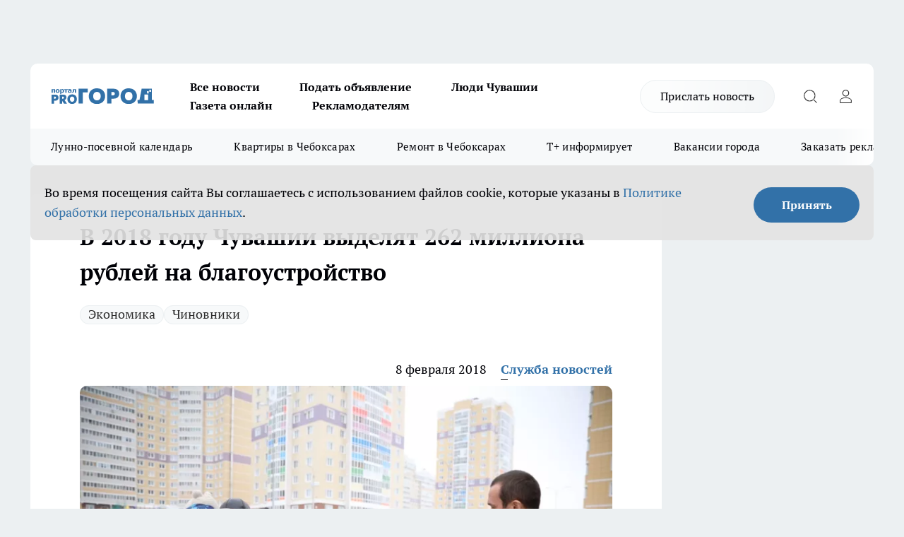

--- FILE ---
content_type: text/html; charset=utf-8
request_url: https://pg21.ru/news/47760
body_size: 29528
content:
<!DOCTYPE html><html lang="ru" id="KIROV"><head><meta charSet="utf-8"/><meta property="og:url" content="https://pg21.ru/news/47760"/><meta name="twitter:card" content="summary"/><title>Выделение денег на благоустройство в Чувашии в 2018 году</title><meta name="keywords" content=""/><meta name="description" content="В 2017 году по соглашению между Минстроем России и Чувашской республикой на программу формирования комфортной городской среды было выделено более 260 миллионов рублей."/><meta property="og:type" content="article"/><meta property="og:title" content="В 2018 году Чувашии выделят 262 миллиона рублей на благоустройство"/><meta property="og:description" content="В 2017 году по соглашению между Минстроем России и Чувашской республикой на программу формирования комфортной городской среды было выделено более 260 миллионов рублей."/><meta property="og:image" content="/userfiles/picfullsize/img-47760-15180795215874.jpg"/><meta property="og:image:width" content="800"/><meta property="og:image:height" content="400"/><meta property="og:site_name" content="Про Город Чувашия"/><meta name="twitter:title" content="В 2018 году Чувашии выделят 262 миллиона рублей на благоустройство"/><meta name="twitter:description" content="В 2017 году по соглашению между Минстроем России и Чувашской республикой на программу формирования комфортной городской среды было выделено более 260 миллионов рублей."/><meta name="twitter:image:src" content="/userfiles/picfullsize/img-47760-15180795215874.jpg"/><link rel="canonical" href="https://pg21.ru/news/47760"/><link rel="amphtml" href="https://pg21.ru/amp/47760"/><meta name="robots" content="max-image-preview:large"/><meta name="author" content="https://pg21.ru/redactors/11982"/><meta property="og:locale" content="ru_RU"/><meta name="viewport" content="width=device-width, initial-scale=1"/><script type="application/ld+json">{
                  "@context":"http://schema.org",
                  "@type": "Article",
                  "headline": "В 2018 году Чувашии выделят 262 миллиона рублей на благоустройство ",
                  "image": "https://pg21.ru/userfiles/picfullsize/img-47760-15180795215874.jpg",
                  "author": [
                    {
                      "@type":"Person",
                      "name":"Служба новостей",
                      "url": "https://pg21.ru/redactors/11982"
                    }
                  ],
                  "@graph": [
                      {
                        "@type":"BreadcrumbList",
                        "itemListElement":[
                            {
                              "@type":"ListItem",
                              "position":1,
                              "item":{
                                "@id":"https://pg21.ru/news",
                                "name":"Новости"
                               }
                             }
                           ]
                       },
                       {
                        "@type": "NewsArticle",
                        "@id": "https://pg21.ru/news/47760",
                        "headline": "В 2018 году Чувашии выделят 262 миллиона рублей на благоустройство ",
                        "datePublished":"2018-02-08T09:02:00.000Z",
                        "dateModified":"2020-10-02T23:36:47.000Z",
                        "text": "В 2017 году по соглашению между Минстроем России и Чувашской республикой на программу формирования комфортной городской среды было выделено более 260 миллионов рублей. Получателями субсидий стали Чебоксары, Новочебоксарск, Шумерля, Канаш, Алатырь, Батыревский, Козловский, Мариинско-Посадский, Цивильский районы. При этом был применен принцип участия жителей в выборе объектов благоустройства и утверждении проектов.   В результате были благоустроены 14 общественных пространств и 73 дворовые территории. Установлены сотни элементов игрового и спортивного оборудования. Новый облик приобрели городские парки культуры и отдыха в Алатыре, Шумерле и Канаше, Ельниковская роща в Новочебоксарске. Могло быть сделано и больше. Но много времени ушло на не очень привычные процедуры: сбор заявок от жителей, общественные обсуждения, разработку эскизов и проектов, проведение конкурсных процедур.   Это был пилотный, иначе говоря, пробный проект. А в нынешнем году он уже работает в полной мере. Учтены недочеты прошлого года. Теперь все проекты подлежат обязательному утверждению у главного архитектора республики. Нарисовать «на коленке» больше не получится. А все заявки и эскизы прорабатываются заблаговременно. К весенне-летнему сезону все должно быть готово, чтобы подрядчики смогли приступить к работе с первыми погожими днями. Так что преобразования в 2018 году нас ждут более масштабные. Кстати, сумма федеральной субсидии в нынешнем году практически та же самая – 262 млн рублей. Свой вклад внесут республиканский и муниципальные бюджеты.   Важный момент. В минстрое Чувашии напоминают, что сейчас идет голосование по выбору конкретных объектов, которые должны быть благоустроены в первую очередь. Оно продлится до 10 февраля. Проголосовать можно на сайте своего муниципального образования. Затем наступит этап утверждения проектов благоустройства тех территорий, за которые проголосует большинство граждан. После этого опять же путем голосования жителей будут выбраны лучшие проекты. И дальше уже запускаются конкурсные процедуры, определяются подрядчики, начинаются работы.   Проголосовать за конкретный проект благоустройства можно будет с 16 по 20 марта. ",
                        "author": [
                             {
                               "@type":"Person",
                               "name":"Служба новостей",
                               "url": "https://pg21.ru/redactors/11982"
                              }
                          ],
                        "about": [{
           "name": "Экономика"
         },{
           "name": "Чиновники"
         }],
                        "url": "https://pg21.ru/news/47760",
                        "image": "https://pg21.ru/userfiles/picfullsize/img-47760-15180795215874.jpg"
                       }
                   ]
               }
              </script><meta name="next-head-count" content="23"/><link rel="preload" href="/fonts/ptserif.woff2" type="font/woff2" as="font" crossorigin="anonymous"/><link rel="preload" href="/fonts/ptserifbold.woff2" type="font/woff2" as="font" crossorigin="anonymous"/><link rel="manifest" href="/manifest.json"/><link type="application/rss+xml" href="https://pg21.ru/rss.xml" rel="alternate" title="Новости Чувашии | Новости Чебоксар и Новочебоксарска"/><link rel="preload" href="/_next/static/css/4a69b5c6add258ec.css" as="style"/><link rel="stylesheet" href="/_next/static/css/4a69b5c6add258ec.css" data-n-g=""/><link rel="preload" href="/_next/static/css/30cbdb6af0dcbfbe.css" as="style"/><link rel="stylesheet" href="/_next/static/css/30cbdb6af0dcbfbe.css" data-n-p=""/><link rel="preload" href="/_next/static/css/781852e0b823d7d2.css" as="style"/><link rel="stylesheet" href="/_next/static/css/781852e0b823d7d2.css" data-n-p=""/><link rel="preload" href="/_next/static/css/a4e2a58e4858c29e.css" as="style"/><link rel="stylesheet" href="/_next/static/css/a4e2a58e4858c29e.css" data-n-p=""/><noscript data-n-css=""></noscript><script defer="" nomodule="" src="/_next/static/chunks/polyfills-c67a75d1b6f99dc8.js"></script><script src="/_next/static/chunks/webpack-b29df6efeaf47ece.js" defer=""></script><script src="/_next/static/chunks/framework-1adfb61063e4f8a7.js" defer=""></script><script src="/_next/static/chunks/main-e58e7b9204b3d76e.js" defer=""></script><script src="/_next/static/chunks/pages/_app-08cd12eb941425e8.js" defer=""></script><script src="/_next/static/chunks/891-900413e3e96b409d.js" defer=""></script><script src="/_next/static/chunks/9670-af82ad4aafbb69f2.js" defer=""></script><script src="/_next/static/chunks/1911-7b2cb5bfeb3ee1e0.js" defer=""></script><script src="/_next/static/chunks/8687-071430972f839939.js" defer=""></script><script src="/_next/static/chunks/8418-892468368d7cc4e5.js" defer=""></script><script src="/_next/static/chunks/2966-dbc2f2ef698b898b.js" defer=""></script><script src="/_next/static/chunks/8174-4b840a11715a1e7f.js" defer=""></script><script src="/_next/static/chunks/3917-44659cb0ff32ac0b.js" defer=""></script><script src="/_next/static/chunks/pages/%5Brubric%5D/%5Bid%5D-35a4a3a0bf3246dc.js" defer=""></script><script src="/_next/static/ZWLWgdlcnHwNdbF9zt8PF/_buildManifest.js" defer=""></script><script src="/_next/static/ZWLWgdlcnHwNdbF9zt8PF/_ssgManifest.js" defer=""></script><style id="__jsx-3810719965">.pensnewsHeader.jsx-3810719965 .header_hdrWrp__Hevb2.jsx-3810719965{background-color:#ffcc01}@media screen and (max-width:1024px){.header_hdr__G1vAy.pensnewsHeader.jsx-3810719965{border-bottom:none}}@media screen and (max-width:640px){.header_hdr__G1vAy.pensnewsHeader.jsx-3810719965{border-left:none;border-right:none}}</style><style id="__jsx-2443159fa2de10f3">.logoPg23.jsx-2443159fa2de10f3{width:110px}.logo-irkutsk.jsx-2443159fa2de10f3,.logo-irkutsk.jsx-2443159fa2de10f3 img.jsx-2443159fa2de10f3{width:180px}.pensnewsHeader.jsx-2443159fa2de10f3{width:110px}.logo-media41.jsx-2443159fa2de10f3{width:105px}.logo-smilekaluga.jsx-2443159fa2de10f3{width:110px}@media screen and (max-width:1024px){.logoPg23.jsx-2443159fa2de10f3{width:85px}.logo-media41.jsx-2443159fa2de10f3{width:70px}.pensnewsHeader.jsx-2443159fa2de10f3{width:88px}.logo-irkutsk.jsx-2443159fa2de10f3,.logo-irkutsk.jsx-2443159fa2de10f3 img.jsx-2443159fa2de10f3{width:110px}.logo-smilekaluga.jsx-2443159fa2de10f3,.logo-smilekaluga.jsx-2443159fa2de10f3 img.jsx-2443159fa2de10f3{width:85px}}</style><style id="__jsx-3166817074">.pensnewsHeader.link-custom_lkg__KBV5S.jsx-3166817074{background:#fff}</style><style id="__jsx-4bc5312448bc76c0">.pensnewsHeader.jsx-4bc5312448bc76c0{background:#ffc000}.pensnewsHeader.jsx-4bc5312448bc76c0::before{background:-webkit-linear-gradient(left,rgba(255,255,255,0)0%,#ffc000 100%);background:-moz-linear-gradient(left,rgba(255,255,255,0)0%,#ffc000 100%);background:-o-linear-gradient(left,rgba(255,255,255,0)0%,#ffc000 100%);background:linear-gradient(to right,rgba(255,255,255,0)0%,#ffc000 100%)}</style></head><body><div id="body-scripts"></div><div id="__next"><div></div><div class="project-layout_projectLayout__3Pcsb"><div class="banner-top_top__xYysY"><div class="banner-top_topPushLinkIframe__2ul4q"></div></div><header class="jsx-3810719965 header_hdr__G1vAy "><div class="container-layout_container__1AyyB"><div class="jsx-3810719965 header_hdrWrp__Hevb2"><button type="button" aria-label="Открыть меню" class="burger_burger__5WgUk burger_burgerHide__e90uD"></button><div class="jsx-2443159fa2de10f3 logo_lg__6mUsM"><a class="jsx-2443159fa2de10f3" href="/"><img src="/logo.svg" alt="Логотип новостного портала Прогород" width="146" loading="lazy" class="jsx-2443159fa2de10f3"/></a></div><div class="jsx-3810719965 "><nav class=""><ul class="nav_nv__LTLnX nav_nvMain__RNgL7"><li><a class="nav_nvLk__w58Wo" target="_blank" href="/articles">Все новости</a></li><li><a class="nav_nvLk__w58Wo" target="_blank" href="https://pg21.ru/all-ads-pay">Подать объявление</a></li><li><a class="nav_nvLk__w58Wo" href="https://pg21.ru/tags/ludi_chuvashia">Люди Чувашии</a></li><li><a class="nav_nvLk__w58Wo" href="https://pg21.ru/newspaper2021">Газета онлайн</a></li><li><a class="nav_nvLk__w58Wo" target="_blank" href="https://pg21.ru/advertiser">Рекламодателям</a></li></ul></nav></div><div class="jsx-3810719965 header_hdrBtnRight__heBh_"><a href="/offer-news" class="jsx-3166817074 link-custom_lkg__KBV5S link-custom_lkgHdr__PYEKK ">Прислать новость</a><button type="button" aria-label="Открыть поиск" class="jsx-3810719965 header_hdrBtnIcon__a9Ofp header_hdrBtnIconSrch__Po402"></button><button type="button" aria-label="Войти на сайт" class="jsx-3810719965 header_hdrBtnIcon__a9Ofp header_hdrBtnIconPrfl__ZqxUM"></button></div></div></div></header><div class="jsx-4bc5312448bc76c0 sub-menu_sbm__NEMqw"><div class="container-layout_container__1AyyB"><div class="jsx-4bc5312448bc76c0 sub-menu_sbmWrp__cQf1J"><ul class="jsx-4bc5312448bc76c0 sub-menu_sbmLs__cPkmi"><li><a class="sub-menu_sbmLk__2sh_t" rel="noopener noreferrer nofollow" target="_blank" href="https://pg21.ru/specials/117107">Лунно-посевной календарь</a></li><li><a class="sub-menu_sbmLk__2sh_t" rel="noopener noreferrer nofollow" target="_blank" href="https://pg21.ru/specials/114655">Квартиры в Чебоксарах</a></li><li><a class="sub-menu_sbmLk__2sh_t" rel="noopener noreferrer nofollow" target="_blank" href="https://pg21.ru/specials/117510">Ремонт в Чебоксарах</a></li><li><a class="sub-menu_sbmLk__2sh_t" rel="noopener noreferrer nofollow" target="_blank" href="https://pg21.ru/tags/t-plus">Т+ информирует</a></li><li><a class="sub-menu_sbmLk__2sh_t" rel="noopener noreferrer nofollow" target="_blank" href="https://pg21.ru/specials/105480">Вакансии города</a></li><li><a class="sub-menu_sbmLk__2sh_t" rel="noopener noreferrer" target="_blank" href="https://vk.com/yulia_progorod21	">Заказать рекламу</a></li><li><a class="sub-menu_sbmLk__2sh_t" rel="noopener noreferrer" target="_blank" href="https://vk.com/progorod21">Мы ВКонтакте</a></li><li><a class="sub-menu_sbmLk__2sh_t" rel="noopener noreferrer" target="_blank" href="https://t.me/pg21ru">Мы в Telegram</a></li><li><a class="sub-menu_sbmLk__2sh_t" rel="noopener noreferrer" target="_blank" href="https://max.ru/progorod21">Мы в MAX</a></li><li><a class="sub-menu_sbmLk__2sh_t" href="/articles">Все новости</a></li></ul></div></div></div><div class="container-layout_container__1AyyB"></div><div class="notifycation_notifycation__BeRRP notifycation_notifycationActive__0KCtX"><div class="notifycation_notifycationWrap__8lzkG"><div class="notifycation_notifycationInfoText__yBUtI"><span class="notifycation_notifycationText__mCxhK"><p>Во время посещения сайта Вы соглашаетесь&nbsp;с&nbsp;использованием файлов cookie,&nbsp;которые указаны&nbsp;в&nbsp;<a href="/privacy_policy">Политике обработки персональных данных</a>.</p></span></div><button class="button_button__eJwei notifycation_notifycationBtn__49u6j" type="button">Принять</button></div></div><main><div class="container-layout_container__1AyyB"><div id="article-main"><div class="article-next is-current" data-article-id="47760"><div class="project-col2-layout_grid__blcZV"><div><div><div class="article_article__N5L0U" itemType="http://schema.org/NewsArticle" itemscope=""><meta itemProp="identifier" content="47760"/><meta itemProp="name" content="В 2018 году Чувашии выделят 262 миллиона рублей на благоустройство"/><div class="article-body_articleBody__fiSBh" itemProp="articleBody" id="articleBody"><div class="article-layout_wrap__ppU59"><h1 itemProp="headline">В 2018 году Чувашии выделят 262 миллиона рублей на благоустройство</h1><ul class="article-tags_articleTags__n_Im6"><li class="article-tags_articleTagsItem___8_MQ"><a href="/tags/109" class="article-tags_articleTagsLink__El86x">Экономика</a></li><li class="article-tags_articleTagsItem___8_MQ"><a href="/tags/46" class="article-tags_articleTagsLink__El86x">Чиновники</a></li></ul><ul class="article-info_articleInfo__uzwts"><li class="article-info_articleInfoItem__1qSY9"><span itemProp="datePublished" content="Thu Feb 08 2018 12:02:00 GMT+0300 (Moscow Standard Time)" class="article-info_articleInfoDate__S0E0P">8 февраля 2018</span></li><li class="article-info_articleInfoItem__1qSY9" itemProp="author" itemscope="" itemType="http://schema.org/Person"><meta itemProp="name" content="Служба новостей"/><a class="article-info_articleInfoAuthor__W0ZnW" itemProp="url" href="/redactors/11982">Служба новостей</a></li></ul><div class="article-body_articleBodyImgWrap__94WzF"><picture><source type="image/webp" media="(max-width: 480px)" srcSet="/userfiles/picnews/img-47760-15180795215874.jpg.webp"/><source media="(max-width: 480px)" srcSet="/userfiles/picnews/img-47760-15180795215874.jpg"/><source type="image/webp" srcSet="/userfiles/picfullsize/img-47760-15180795215874.jpg.webp"/><img class="article-body_articleBodyImg__kBVHQ" id="articleBodyImg" itemProp="image" src="/userfiles/picfullsize/img-47760-15180795215874.jpg" alt="В 2018 году Чувашии выделят 262 миллиона рублей на благоустройство" width="840" fetchpriority="high"/></picture><span class="article-body_articleBodyImgAuthor__PgpFj">фото пресс-службы главы Чувашии</span></div><div class="social-list-subscribe_socialListSubscribe__XrTI7 article-body_articleBodySocialListSubcribe__4Zj9a"><div class="social-list-subscribe_socialListSubscribeLinks__Nh0pM social-list-subscribe_socialListSubscribeLinksMoveTwo__noQO_"><a class="social-list-subscribe_socialListSubscribeLink__JZiqQ social-list-subscribe_socialListSubscribeLinkVk__pdBK7" href="https://vk.com/progorod21" aria-label="Группа ВКонтакте" target="_blank" rel="nofollow noreferrer"></a><a class="social-list-subscribe_socialListSubscribeLink__JZiqQ social-list-subscribe_socialListSubscribeLinkTg__0_4e5" href="https://t.me/progorod_all" aria-label="Телеграм-канал" target="_blank" rel="nofollow noreferrer"></a></div></div><div><p><strong>Жители сами выбирают площадки, которые преобразят</strong></p>
<p>В 2017 году по соглашению между Минстроем России и Чувашской республикой на программу формирования комфортной городской среды <a href="https://pg21.ru/news/39471" target="_blank">было выделено более 260 миллионов рублей. </a>Получателями субсидий стали Чебоксары, Новочебоксарск, Шумерля, Канаш, Алатырь, Батыревский, Козловский, Мариинско-Посадский, Цивильский районы. При этом был применен принцип участия жителей в выборе объектов благоустройства и утверждении проектов. </p></div><div>

<p>В результате были благоустроены 14 общественных пространств <a href="https://pg21.ru/news/45861" target="_blank">и 73 дворовые территории.</a> Установлены сотни элементов игрового и спортивного оборудования. Новый облик приобрели городские парки культуры и отдыха в Алатыре, Шумерле и Канаше, Ельниковская роща в Новочебоксарске. Могло быть сделано и больше. Но много времени ушло на не очень привычные процедуры: сбор заявок от жителей, общественные обсуждения, разработку эскизов и проектов, проведение конкурсных процедур. </p></div><div>

<p>Это был пилотный, иначе говоря, пробный проект. А в нынешнем году он уже работает в полной мере. Учтены недочеты прошлого года. Теперь все проекты подлежат обязательному утверждению у главного архитектора республики. Нарисовать «на коленке» больше не получится. А все заявки и эскизы прорабатываются заблаговременно. К весенне-летнему сезону все должно быть готово, чтобы подрядчики смогли приступить к работе с первыми погожими днями. Так что преобразования в 2018 году нас ждут более масштабные. Кстати, сумма федеральной субсидии в нынешнем году практически та же самая – 262 млн рублей. Свой вклад внесут республиканский и муниципальные бюджеты. </p></div><div>

<p>Важный момент. В минстрое Чувашии напоминают, что сейчас идет голосование по выбору конкретных объектов, которые должны быть благоустроены в первую очередь. Оно продлится до 10 февраля. Проголосовать можно на сайте своего муниципального образования. Затем наступит этап утверждения проектов благоустройства тех территорий, за которые проголосует большинство граждан. После этого опять же путем голосования жителей будут выбраны лучшие проекты. И дальше уже запускаются конкурсные процедуры, определяются подрядчики, начинаются работы. </p>

<p>Проголосовать <a href="http://pg21.ru/news/view/77598" target="_blank">за конкретный проект благоустройства</a> можно будет с 16 по 20 марта. </p>
</div><div class="article-body_articleBodyGallery___kxnx"></div></div></div><p>...</p><div class="article-social_articleSocial__XxkFc"><ul class="article-social_articleSocialList__RT4N_"><li class="article-social_articleSocialItem__Tlaeb"><button aria-label="vk" class="react-share__ShareButton article-social_articleSocialIcon__bO__7 article-social_articleSocialIconVk__lCv1v" style="background-color:transparent;border:none;padding:0;font:inherit;color:inherit;cursor:pointer"> </button><span class="react-share__ShareCount article-social_articleSocialCount__Bv_02" url="https://pg21.ru/news/47760">0<!-- --></span></li><li class="article-social_articleSocialItem__Tlaeb"><button aria-label="whatsapp" class="react-share__ShareButton article-social_articleSocialIcon__bO__7 article-social_articleSocialIconWs__GX1nz" style="background-color:transparent;border:none;padding:0;font:inherit;color:inherit;cursor:pointer"></button></li><li class="article-social_articleSocialItem__Tlaeb"><button aria-label="telegram" class="react-share__ShareButton" style="background-color:transparent;border:none;padding:0;font:inherit;color:inherit;cursor:pointer"><span class="article-social_articleSocialIcon__bO__7 article-social_articleSocialIconTm__21cTB"></span></button></li></ul></div><div><div class="bannersInnerArticleAfterTags"></div><div class="article-related_readAlso__gSVZS"><h2 class="article-related_readAlsoTitle__xPfrC">Читайте также:</h2><ul class="article-related_readAlsoList__EWXhB"><li class="article-related_readAlsoItem__ZS_63"><a class="article-related_readAlsoLink__7G353" href="/news/117768">В Алатыре запустили экологичное производство домов из бруса, создав 162 рабочих места<!-- --><span class="article-related_readAlsoTime__2TnlE">Вчера <!-- --></span></a></li><li class="article-related_readAlsoItem__ZS_63"><a class="article-related_readAlsoLink__7G353" href="/news/117752">Жители Шумерли годами живут в гниющих аварийных домах и не могут добиться от властей переселения: тему обсудили в &quot;Мужское/Женское&quot;<!-- --><span class="article-related_readAlsoTime__2TnlE">Вчера <!-- --></span></a></li></ul></div></div></div></div></div><div class="project-col2-layout_colRight__4tTcN"><div class="rows-layout_rows__3bztI"><div class="contentRightMainBanner"></div><div class="superPromotionNewsWrap"></div><div class="news-column_nwsCln__D57Ck"><div class="news-column_nwsClnInner__czYW8" style="height:auto"><h2 class="news-column_nwsClnTitle__oO_5p">Популярное</h2><ul class="news-column_nwsClnContainer__o9oJT"><li class="news-column-item_newsColumnItem__T8HDp"><a class="news-column-item_newsColumnItemLink___vq2I" title="Когда убирать елку в 2026 году, чтобы не спугнуть удачу: названы точные даты" href="/news/117001"><h3 class="news-column-item_newsColumnItemTitle__q25Nk"><span class="news-column-item_newsColumnItemTitleInner__BE2lu">Когда убирать елку в 2026 году, чтобы не спугнуть удачу: названы точные даты</span></h3><span class="news-column-item_newsColumnItemTime__oBzoe">15 января <!-- --></span></a></li><li class="news-column-item_newsColumnItem__T8HDp"><a class="news-column-item_newsColumnItemLink___vq2I" title="Как превратить дачу в комфортное место для отдыха: советы специалистов" target="_blank" href="/specials/117107"><h3 class="news-column-item_newsColumnItemTitle__q25Nk"><span class="news-column-item_newsColumnItemTitleInner__BE2lu">Как превратить дачу в комфортное место для отдыха: советы специалистов</span></h3></a></li><li class="news-column-item_newsColumnItem__T8HDp"><a class="news-column-item_newsColumnItemLink___vq2I" title="В наступившем году жителей ждет более ста выходных: производственный календарь – 2026 " href="/news/115923"><h3 class="news-column-item_newsColumnItemTitle__q25Nk"><span class="news-column-item_newsColumnItemTitleInner__BE2lu">В наступившем году жителей ждет более ста выходных: производственный календарь – 2026 </span></h3></a></li><li class="news-column-item_newsColumnItem__T8HDp"><a class="news-column-item_newsColumnItemLink___vq2I" title="Когда уезжаю из дома, всегда кладу в раковину стакан и лист бумаги: радуюсь своей смекалке" href="/news/116713"><h3 class="news-column-item_newsColumnItemTitle__q25Nk"><span class="news-column-item_newsColumnItemTitleInner__BE2lu">Когда уезжаю из дома, всегда кладу в раковину стакан и лист бумаги: радуюсь своей смекалке</span></h3><span class="news-column-item_newsColumnItemTime__oBzoe">4 января <!-- --></span></a></li><li class="news-column-item_newsColumnItem__T8HDp"><a class="news-column-item_newsColumnItemLink___vq2I" title="Клеить обои уже стыдно: чем в Европе отделывают стены вместо рулонов" href="/news/116697"><h3 class="news-column-item_newsColumnItemTitle__q25Nk"><span class="news-column-item_newsColumnItemTitleInner__BE2lu">Клеить обои уже стыдно: чем в Европе отделывают стены вместо рулонов</span></h3><span class="news-column-item_newsColumnItemTime__oBzoe">3 января <!-- --></span></a></li><li class="news-column-item_newsColumnItem__T8HDp"><a class="news-column-item_newsColumnItemLink___vq2I" title="В магазин больше не пустят: &quot;Магнит&quot; и &quot;Пятерочка&quot; приняли историческое решение" href="/news/116775"><h3 class="news-column-item_newsColumnItemTitle__q25Nk"><span class="news-column-item_newsColumnItemTitleInner__BE2lu">В магазин больше не пустят: &quot;Магнит&quot; и &quot;Пятерочка&quot; приняли историческое решение</span></h3><span class="news-column-item_newsColumnItemTime__oBzoe">6 января <!-- --></span></a></li><li class="news-column-item_newsColumnItem__T8HDp"><a class="news-column-item_newsColumnItemLink___vq2I" title="Этот ужин сметут без гарнира: нужны только фарш, сыр и картошка – самое то на январские" href="/news/116708"><h3 class="news-column-item_newsColumnItemTitle__q25Nk"><span class="news-column-item_newsColumnItemTitleInner__BE2lu">Этот ужин сметут без гарнира: нужны только фарш, сыр и картошка – самое то на январские</span></h3><span class="news-column-item_newsColumnItemTime__oBzoe">3 января <!-- --></span></a></li><li class="news-column-item_newsColumnItem__T8HDp"><a class="news-column-item_newsColumnItemLink___vq2I" title="Как очистить воротник и манжеты пуховика без стирки: рабочий способ за 5 минут" href="/news/116676"><h3 class="news-column-item_newsColumnItemTitle__q25Nk"><span class="news-column-item_newsColumnItemTitleInner__BE2lu">Как очистить воротник и манжеты пуховика без стирки: рабочий способ за 5 минут</span></h3><span class="news-column-item_newsColumnItemTime__oBzoe">2 января <!-- --></span></a></li><li class="news-column-item_newsColumnItem__T8HDp"><a class="news-column-item_newsColumnItemLink___vq2I" title="Россиян в январе переводят на три рабочие недели из-за ситуации в стране: власти решили окончательно" href="/news/116840"><h3 class="news-column-item_newsColumnItemTitle__q25Nk"><span class="news-column-item_newsColumnItemTitleInner__BE2lu">Россиян в январе переводят на три рабочие недели из-за ситуации в стране: власти решили окончательно</span></h3><span class="news-column-item_newsColumnItemTime__oBzoe">9 января <!-- --></span></a></li><li class="news-column-item_newsColumnItem__T8HDp"><a class="news-column-item_newsColumnItemLink___vq2I" title="Для чего продавцы из &quot;Магнита&quot; и &quot;Пятерочки&quot; забирают себе маленькие пакетики из ящиков с бананами" href="/news/116862"><h3 class="news-column-item_newsColumnItemTitle__q25Nk"><span class="news-column-item_newsColumnItemTitleInner__BE2lu">Для чего продавцы из &quot;Магнита&quot; и &quot;Пятерочки&quot; забирают себе маленькие пакетики из ящиков с бананами</span></h3><span class="news-column-item_newsColumnItemTime__oBzoe">10 января <!-- --></span></a></li><li class="news-column-item_newsColumnItem__T8HDp"><a class="news-column-item_newsColumnItemLink___vq2I" title="Россиян ждут увольнения и резкий рост цен уже в начале 2026 года: НДС ударит по кошельку" href="/news/116688"><h3 class="news-column-item_newsColumnItemTitle__q25Nk"><span class="news-column-item_newsColumnItemTitleInner__BE2lu">Россиян ждут увольнения и резкий рост цен уже в начале 2026 года: НДС ударит по кошельку</span></h3><span class="news-column-item_newsColumnItemTime__oBzoe">2 января <!-- --></span></a></li><li class="news-column-item_newsColumnItem__T8HDp"><a class="news-column-item_newsColumnItemLink___vq2I" title="Следующие новогодние каникулы длиной в 12 дней придется ждать шесть лет" href="/news/116897"><h3 class="news-column-item_newsColumnItemTitle__q25Nk"><span class="news-column-item_newsColumnItemTitleInner__BE2lu">Следующие новогодние каникулы длиной в 12 дней придется ждать шесть лет</span></h3><span class="news-column-item_newsColumnItemTime__oBzoe">12 января <!-- --></span></a></li><li class="news-column-item_newsColumnItem__T8HDp"><a class="news-column-item_newsColumnItemLink___vq2I" title="Попробуйте мясо &quot;по‑российски&quot; – и забудете, как выглядит мясо &quot;по‑французски&quot;" href="/news/116739"><h3 class="news-column-item_newsColumnItemTitle__q25Nk"><span class="news-column-item_newsColumnItemTitleInner__BE2lu">Попробуйте мясо &quot;по‑российски&quot; – и забудете, как выглядит мясо &quot;по‑французски&quot;</span></h3><span class="news-column-item_newsColumnItemTime__oBzoe">4 января <!-- --></span></a></li><li class="news-column-item_newsColumnItem__T8HDp"><a class="news-column-item_newsColumnItemLink___vq2I" title="Проращиваю семена перца уже зимой прямо в губке: получается самая крепкая рассада на моей памяти" href="/news/116998"><h3 class="news-column-item_newsColumnItemTitle__q25Nk"><span class="news-column-item_newsColumnItemTitleInner__BE2lu">Проращиваю семена перца уже зимой прямо в губке: получается самая крепкая рассада на моей памяти</span></h3><span class="news-column-item_newsColumnItemTime__oBzoe">15 января <!-- --></span></a></li><li class="news-column-item_newsColumnItem__T8HDp"><a class="news-column-item_newsColumnItemLink___vq2I" title="Хватит портить яйца: в какую воду класть, чтобы не было трещин и серого желтка – в холодную или горячую" href="/news/116795"><h3 class="news-column-item_newsColumnItemTitle__q25Nk"><span class="news-column-item_newsColumnItemTitleInner__BE2lu">Хватит портить яйца: в какую воду класть, чтобы не было трещин и серого желтка – в холодную или горячую</span></h3><span class="news-column-item_newsColumnItemTime__oBzoe">7 января <!-- --></span></a></li><li class="news-column-item_newsColumnItem__T8HDp"><a class="news-column-item_newsColumnItemLink___vq2I" title="Власти тайно поменяли график работы: россиян массово переведут на трехдневную рабочую неделю" href="/news/116930"><h3 class="news-column-item_newsColumnItemTitle__q25Nk"><span class="news-column-item_newsColumnItemTitleInner__BE2lu">Власти тайно поменяли график работы: россиян массово переведут на трехдневную рабочую неделю</span></h3><span class="news-column-item_newsColumnItemTime__oBzoe">13 января <!-- --></span></a></li><li class="news-column-item_newsColumnItem__T8HDp"><a class="news-column-item_newsColumnItemLink___vq2I" title="В Чебоксарах на остановке сгорел пассажирский автобус" href="/news/117228"><h3 class="news-column-item_newsColumnItemTitle__q25Nk"><span class="news-column-item_newsColumnItemTitleInner__BE2lu">В Чебоксарах на остановке сгорел пассажирский автобус</span></h3><span class="news-column-item_newsColumnItemTime__oBzoe">22 января <!-- --></span></a></li><li class="news-column-item_newsColumnItem__T8HDp"><a class="news-column-item_newsColumnItemLink___vq2I" title="Наращивать ресницы больше не модно: стали считать дурным тоном - чем заменить " href="/news/116735"><h3 class="news-column-item_newsColumnItemTitle__q25Nk"><span class="news-column-item_newsColumnItemTitleInner__BE2lu">Наращивать ресницы больше не модно: стали считать дурным тоном - чем заменить </span></h3><span class="news-column-item_newsColumnItemTime__oBzoe">4 января <!-- --></span></a></li><li class="news-column-item_newsColumnItem__T8HDp"><a class="news-column-item_newsColumnItemLink___vq2I" title="На моей кухне вся посуда блестит как новая: как мыть жирные сковородки без химии – ресторанный трюк " href="/news/117141"><h3 class="news-column-item_newsColumnItemTitle__q25Nk"><span class="news-column-item_newsColumnItemTitleInner__BE2lu">На моей кухне вся посуда блестит как новая: как мыть жирные сковородки без химии – ресторанный трюк </span></h3><span class="news-column-item_newsColumnItemTime__oBzoe">20 января <!-- --></span></a></li><li class="news-column-item_newsColumnItem__T8HDp"><a class="news-column-item_newsColumnItemLink___vq2I" title="Забыла про духовку: теперь готовлю вкуснейшую пиццу на сковороде за 5 минут" href="/news/116730"><h3 class="news-column-item_newsColumnItemTitle__q25Nk"><span class="news-column-item_newsColumnItemTitleInner__BE2lu">Забыла про духовку: теперь готовлю вкуснейшую пиццу на сковороде за 5 минут</span></h3><span class="news-column-item_newsColumnItemTime__oBzoe">4 января <!-- --></span></a></li></ul><div class="loader_loader__hkoAF"><div class="loader_loaderEllips__KODaj"><div></div><div></div><div></div><div></div></div></div></div></div></div></div></div><div class="project-col3-layout_grid__7HWCj project-col3-layout-news"><div class="project-col3-layout_colLeft__MzrDW"><div class="news-column_nwsCln__D57Ck"><div class="news-column_nwsClnInner__czYW8" style="height:auto"><h2 class="news-column_nwsClnTitle__oO_5p">Последние новости</h2><ul class="news-column_nwsClnContainer__o9oJT"><li class="news-column-item_newsColumnItem__T8HDp"><a class="news-column-item_newsColumnItemLink___vq2I" title="Как приготовить сочное куриное филе без масла и заморочек: проверенный способ в обычном пакете" href="/news/117742"><h3 class="news-column-item_newsColumnItemTitle__q25Nk"><span class="news-column-item_newsColumnItemTitleInner__BE2lu">Как приготовить сочное куриное филе без масла и заморочек: проверенный способ в обычном пакете</span></h3><span class="news-column-item_newsColumnItemTime__oBzoe">04:01<!-- --></span></a></li><li class="news-column-item_newsColumnItem__T8HDp"><a class="news-column-item_newsColumnItemLink___vq2I" title="Дедовский способ отпугнуть неприятных людей: волшебная формула из трех слов моментально избавит от токсичных личностей" href="/news/117711"><h3 class="news-column-item_newsColumnItemTitle__q25Nk"><span class="news-column-item_newsColumnItemTitleInner__BE2lu">Дедовский способ отпугнуть неприятных людей: волшебная формула из трех слов моментально избавит от токсичных личностей</span></h3><span class="news-column-item_newsColumnItemTime__oBzoe">03:10<!-- --></span></a></li><li class="news-column-item_newsColumnItem__T8HDp"><a class="news-column-item_newsColumnItemLink___vq2I" title="Народный психологический щит: произнесите эти три слова – и обидчики сразу испарятся из вашего пространства" href="/news/117710"><h3 class="news-column-item_newsColumnItemTitle__q25Nk"><span class="news-column-item_newsColumnItemTitleInner__BE2lu">Народный психологический щит: произнесите эти три слова – и обидчики сразу испарятся из вашего пространства</span></h3><span class="news-column-item_newsColumnItemTime__oBzoe">03:10<!-- --></span></a></li><li class="news-column-item_newsColumnItem__T8HDp"><a class="news-column-item_newsColumnItemLink___vq2I" title="Простой оберег из трех слов поможет отпугнуть токсичных людей и создать вокруг себя защитное поле" href="/news/117709"><h3 class="news-column-item_newsColumnItemTitle__q25Nk"><span class="news-column-item_newsColumnItemTitleInner__BE2lu">Простой оберег из трех слов поможет отпугнуть токсичных людей и создать вокруг себя защитное поле</span></h3><span class="news-column-item_newsColumnItemTime__oBzoe">03:10<!-- --></span></a></li><li class="news-column-item_newsColumnItem__T8HDp"><a class="news-column-item_newsColumnItemLink___vq2I" title="Самое лучшее ограждение для вашего участка: буду ставить в начале весны – профлист больше не нужен" href="/news/117747"><h3 class="news-column-item_newsColumnItemTitle__q25Nk"><span class="news-column-item_newsColumnItemTitleInner__BE2lu">Самое лучшее ограждение для вашего участка: буду ставить в начале весны – профлист больше не нужен</span></h3><span class="news-column-item_newsColumnItemTime__oBzoe">02:02<!-- --></span></a></li><li class="news-column-item_newsColumnItem__T8HDp"><a class="news-column-item_newsColumnItemLink___vq2I" title="Дедовский способ для пола без ламината: дешевле в разы, а тепло держит как печка в морозы" href="/news/117713"><h3 class="news-column-item_newsColumnItemTitle__q25Nk"><span class="news-column-item_newsColumnItemTitleInner__BE2lu">Дедовский способ для пола без ламината: дешевле в разы, а тепло держит как печка в морозы</span></h3><span class="news-column-item_newsColumnItemTime__oBzoe">01:20<!-- --></span></a></li><li class="news-column-item_newsColumnItem__T8HDp"><a class="news-column-item_newsColumnItemLink___vq2I" title="Проверенный совет старожилов: названы идеальные города России для беззаботной пенсии без московской суеты и дорогих цен" href="/news/117712"><h3 class="news-column-item_newsColumnItemTitle__q25Nk"><span class="news-column-item_newsColumnItemTitleInner__BE2lu">Проверенный совет старожилов: названы идеальные города России для беззаботной пенсии без московской суеты и дорогих цен</span></h3><span class="news-column-item_newsColumnItemTime__oBzoe">01:20<!-- --></span></a></li><li class="news-column-item_newsColumnItem__T8HDp"><a class="news-column-item_newsColumnItemLink___vq2I" title="Бабушкин совет от разочарованных домовладельцев: как кухня без вытяжки сделает вас умнее и богаче" href="/news/117708"><h3 class="news-column-item_newsColumnItemTitle__q25Nk"><span class="news-column-item_newsColumnItemTitleInner__BE2lu">Бабушкин совет от разочарованных домовладельцев: как кухня без вытяжки сделает вас умнее и богаче</span></h3><span class="news-column-item_newsColumnItemTime__oBzoe">00:50<!-- --></span></a></li><li class="news-column-item_newsColumnItem__T8HDp"><a class="news-column-item_newsColumnItemLink___vq2I" title="Тихие сигналы отвержения от вашей кошки, о которых не рассказывает ветеринар" href="/news/117707"><h3 class="news-column-item_newsColumnItemTitle__q25Nk"><span class="news-column-item_newsColumnItemTitleInner__BE2lu">Тихие сигналы отвержения от вашей кошки, о которых не рассказывает ветеринар</span></h3><span class="news-column-item_newsColumnItemTime__oBzoe">00:50<!-- --></span></a></li><li class="news-column-item_newsColumnItem__T8HDp"><a class="news-column-item_newsColumnItemLink___vq2I" title="Старинный японский метод мытья головы возвращает волосам силу и блеск без салонных процедур и дорогих средств" href="/news/117706"><h3 class="news-column-item_newsColumnItemTitle__q25Nk"><span class="news-column-item_newsColumnItemTitleInner__BE2lu">Старинный японский метод мытья головы возвращает волосам силу и блеск без салонных процедур и дорогих средств</span></h3><span class="news-column-item_newsColumnItemTime__oBzoe">00:50<!-- --></span></a></li><li class="news-column-item_newsColumnItem__T8HDp"><a class="news-column-item_newsColumnItemLink___vq2I" title="Спать на подушке уже не модно: вот что пришло на смену в 2026 году" href="/news/117743"><h3 class="news-column-item_newsColumnItemTitle__q25Nk"><span class="news-column-item_newsColumnItemTitleInner__BE2lu">Спать на подушке уже не модно: вот что пришло на смену в 2026 году</span></h3><span class="news-column-item_newsColumnItemTime__oBzoe">00:11<!-- --></span></a></li><li class="news-column-item_newsColumnItem__T8HDp"><a class="news-column-item_newsColumnItemLink___vq2I" title="Нашла сокровище в &quot;Светофоре&quot; – бельгийские конфеты с апельсином дешевле в три раза, чем в магазинах, и вкуснее, чем дорогие аналоги" href="/news/117705"><h3 class="news-column-item_newsColumnItemTitle__q25Nk"><span class="news-column-item_newsColumnItemTitleInner__BE2lu">Нашла сокровище в &quot;Светофоре&quot; – бельгийские конфеты с апельсином дешевле в три раза, чем в магазинах, и вкуснее, чем дорогие аналоги</span></h3><span class="news-column-item_newsColumnItemTime__oBzoe">Вчера <!-- --></span></a></li><li class="news-column-item_newsColumnItem__T8HDp"><a class="news-column-item_newsColumnItemLink___vq2I" title="Ушел из жизни 87-летний гений чувашского искусства Праски Витти, создавший уникальный стиль между реализмом и абстракцией" href="/news/117769"><h3 class="news-column-item_newsColumnItemTitle__q25Nk"><span class="news-column-item_newsColumnItemTitleInner__BE2lu">Ушел из жизни 87-летний гений чувашского искусства Праски Витти, создавший уникальный стиль между реализмом и абстракцией</span></h3><span class="news-column-item_newsColumnItemTime__oBzoe">Вчера <!-- --></span></a></li><li class="news-column-item_newsColumnItem__T8HDp"><a class="news-column-item_newsColumnItemLink___vq2I" title="Делаю дома и получаю легендарный вкус: фрикадельки как из &quot;Икеа&quot; за 20 минут" href="/news/117746"><h3 class="news-column-item_newsColumnItemTitle__q25Nk"><span class="news-column-item_newsColumnItemTitleInner__BE2lu">Делаю дома и получаю легендарный вкус: фрикадельки как из &quot;Икеа&quot; за 20 минут</span></h3><span class="news-column-item_newsColumnItemTime__oBzoe">Вчера <!-- --></span></a></li><li class="news-column-item_newsColumnItem__T8HDp"><a class="news-column-item_newsColumnItemLink___vq2I" title="В Алатыре запустили экологичное производство домов из бруса, создав 162 рабочих места" href="/news/117768"><h3 class="news-column-item_newsColumnItemTitle__q25Nk"><span class="news-column-item_newsColumnItemTitleInner__BE2lu">В Алатыре запустили экологичное производство домов из бруса, создав 162 рабочих места</span></h3><span class="news-column-item_newsColumnItemTime__oBzoe">Вчера <!-- --></span></a></li><li class="news-column-item_newsColumnItem__T8HDp"><a class="news-column-item_newsColumnItemLink___vq2I" title="На пенсию не спешу – вот почему активная работа в 60+ меняет наше здоровье и самочувствие вопреки всем стереотипам" href="/news/117703"><h3 class="news-column-item_newsColumnItemTitle__q25Nk"><span class="news-column-item_newsColumnItemTitleInner__BE2lu">На пенсию не спешу – вот почему активная работа в 60+ меняет наше здоровье и самочувствие вопреки всем стереотипам</span></h3><span class="news-column-item_newsColumnItemTime__oBzoe">Вчера <!-- --></span></a></li><li class="news-column-item_newsColumnItem__T8HDp"><a class="news-column-item_newsColumnItemLink___vq2I" title="250 тысяч вместо участка: в Чувашии многодетные семьи получат сертификаты после 7 лет ожидания земли" href="/news/117766"><h3 class="news-column-item_newsColumnItemTitle__q25Nk"><span class="news-column-item_newsColumnItemTitleInner__BE2lu">250 тысяч вместо участка: в Чувашии многодетные семьи получат сертификаты после 7 лет ожидания земли</span></h3><span class="news-column-item_newsColumnItemTime__oBzoe">Вчера <!-- --></span></a></li><li class="news-column-item_newsColumnItem__T8HDp"><a class="news-column-item_newsColumnItemLink___vq2I" title="Деньги придут в этом месяце: какие три знака зодиака Глоба назвала главными счастливчиками 2026 года" href="/news/117737"><h3 class="news-column-item_newsColumnItemTitle__q25Nk"><span class="news-column-item_newsColumnItemTitleInner__BE2lu">Деньги придут в этом месяце: какие три знака зодиака Глоба назвала главными счастливчиками 2026 года</span></h3><span class="news-column-item_newsColumnItemTime__oBzoe">Вчера <!-- --></span></a></li><li class="news-column-item_newsColumnItem__T8HDp"><a class="news-column-item_newsColumnItemLink___vq2I" title="Забытый трюк моей бабушки-повара: как легко отмыть самую грязную посуду без химии, а сковородки засияют, как в магазине" href="/news/117702"><h3 class="news-column-item_newsColumnItemTitle__q25Nk"><span class="news-column-item_newsColumnItemTitleInner__BE2lu">Забытый трюк моей бабушки-повара: как легко отмыть самую грязную посуду без химии, а сковородки засияют, как в магазине</span></h3><span class="news-column-item_newsColumnItemTime__oBzoe">Вчера <!-- --></span></a></li><li class="news-column-item_newsColumnItem__T8HDp"><a class="news-column-item_newsColumnItemLink___vq2I" title="Чистосердечное признание шеф-повара с 15-летним стажем: откажетесь от общепита, узнав, что творится на кухнях ресторанов" href="/news/117701"><h3 class="news-column-item_newsColumnItemTitle__q25Nk"><span class="news-column-item_newsColumnItemTitleInner__BE2lu">Чистосердечное признание шеф-повара с 15-летним стажем: откажетесь от общепита, узнав, что творится на кухнях ресторанов</span></h3><span class="news-column-item_newsColumnItemTime__oBzoe">Вчера <!-- --></span></a></li><li class="news-column-item_newsColumnItem__T8HDp"><a class="news-column-item_newsColumnItemLink___vq2I" title="Сильный снегопад и мороз до -18 ждет Чувашию в субботу" href="/news/117749"><h3 class="news-column-item_newsColumnItemTitle__q25Nk"><span class="news-column-item_newsColumnItemTitleInner__BE2lu">Сильный снегопад и мороз до -18 ждет Чувашию в субботу</span></h3><span class="news-column-item_newsColumnItemTime__oBzoe">Вчера <!-- --></span></a></li><li class="news-column-item_newsColumnItem__T8HDp"><a class="news-column-item_newsColumnItemLink___vq2I" title="Опытные покупатели раскрыли главный секрет выбора колбасы по маленькой детали на упаковке" href="/news/117700"><h3 class="news-column-item_newsColumnItemTitle__q25Nk"><span class="news-column-item_newsColumnItemTitleInner__BE2lu">Опытные покупатели раскрыли главный секрет выбора колбасы по маленькой детали на упаковке</span></h3><span class="news-column-item_newsColumnItemTime__oBzoe">Вчера <!-- --></span></a></li><li class="news-column-item_newsColumnItem__T8HDp"><a class="news-column-item_newsColumnItemLink___vq2I" title="Лучше, чем новый ремонт: одна деталь интерьера кардинально изменит вашу комнату за копейки в 2026 году" href="/news/117736"><h3 class="news-column-item_newsColumnItemTitle__q25Nk"><span class="news-column-item_newsColumnItemTitleInner__BE2lu">Лучше, чем новый ремонт: одна деталь интерьера кардинально изменит вашу комнату за копейки в 2026 году</span></h3><span class="news-column-item_newsColumnItemTime__oBzoe">Вчера <!-- --></span></a></li><li class="news-column-item_newsColumnItem__T8HDp"><a class="news-column-item_newsColumnItemLink___vq2I" title="В Чебоксарах медики скорой вернули к жизни пациента по пути в больницу" href="/news/117753"><h3 class="news-column-item_newsColumnItemTitle__q25Nk"><span class="news-column-item_newsColumnItemTitleInner__BE2lu">В Чебоксарах медики скорой вернули к жизни пациента по пути в больницу</span></h3><span class="news-column-item_newsColumnItemTime__oBzoe">Вчера <!-- --></span></a></li><li class="news-column-item_newsColumnItem__T8HDp"><a class="news-column-item_newsColumnItemLink___vq2I" title="Известный астролог определила единственный знак зодиака, которому звезды подарят небывалую удачу в феврале" href="/news/117698"><h3 class="news-column-item_newsColumnItemTitle__q25Nk"><span class="news-column-item_newsColumnItemTitleInner__BE2lu">Известный астролог определила единственный знак зодиака, которому звезды подарят небывалую удачу в феврале</span></h3><span class="news-column-item_newsColumnItemTime__oBzoe">Вчера <!-- --></span></a></li><li class="news-column-item_newsColumnItem__T8HDp"><a class="news-column-item_newsColumnItemLink___vq2I" title="В ДТП в Моргаушском районе пострадали три человека" href="/news/117760"><h3 class="news-column-item_newsColumnItemTitle__q25Nk"><span class="news-column-item_newsColumnItemTitleInner__BE2lu">В ДТП в Моргаушском районе пострадали три человека</span></h3><span class="news-column-item_newsColumnItemTime__oBzoe">Вчера <!-- --></span></a></li><li class="news-column-item_newsColumnItem__T8HDp"><a class="news-column-item_newsColumnItemLink___vq2I" title="В Чебоксарах задержанный за пьяное вождение оказался угонщиком автомобилей" href="/news/117751"><h3 class="news-column-item_newsColumnItemTitle__q25Nk"><span class="news-column-item_newsColumnItemTitleInner__BE2lu">В Чебоксарах задержанный за пьяное вождение оказался угонщиком автомобилей</span></h3><span class="news-column-item_newsColumnItemTime__oBzoe">Вчера <!-- --></span></a></li><li class="news-column-item_newsColumnItem__T8HDp"><a class="news-column-item_newsColumnItemLink___vq2I" title="В Комсомольском районе два водителя нарушили ПДД в снегопад и устроили ДТП" href="/news/117756"><h3 class="news-column-item_newsColumnItemTitle__q25Nk"><span class="news-column-item_newsColumnItemTitleInner__BE2lu">В Комсомольском районе два водителя нарушили ПДД в снегопад и устроили ДТП</span></h3><span class="news-column-item_newsColumnItemTime__oBzoe">Вчера <!-- --></span></a></li><li class="news-column-item_newsColumnItem__T8HDp"><a class="news-column-item_newsColumnItemLink___vq2I" title="Зоолог из &quot;Присурского&quot; заповедника стала ведущей нового телевизионного проекта на канале &quot;Живая Планета&quot;" href="/news/117758"><h3 class="news-column-item_newsColumnItemTitle__q25Nk"><span class="news-column-item_newsColumnItemTitleInner__BE2lu">Зоолог из &quot;Присурского&quot; заповедника стала ведущей нового телевизионного проекта на канале &quot;Живая Планета&quot;</span></h3><span class="news-column-item_newsColumnItemTime__oBzoe">Вчера <!-- --></span></a></li><li class="news-column-item_newsColumnItem__T8HDp"><a class="news-column-item_newsColumnItemLink___vq2I" title="Сменили городскую квартиру на дачный домик и через год поняли главное – что на самом деле экономят пенсионеры" href="/news/117697"><h3 class="news-column-item_newsColumnItemTitle__q25Nk"><span class="news-column-item_newsColumnItemTitleInner__BE2lu">Сменили городскую квартиру на дачный домик и через год поняли главное – что на самом деле экономят пенсионеры</span></h3><span class="news-column-item_newsColumnItemTime__oBzoe">Вчера <!-- --></span></a></li><li class="news-column-item_newsColumnItem__T8HDp"><a class="news-column-item_newsColumnItemLink___vq2I" title="На чебоксарском Заливе начали прорубать лед" href="/news/117755"><h3 class="news-column-item_newsColumnItemTitle__q25Nk"><span class="news-column-item_newsColumnItemTitleInner__BE2lu">На чебоксарском Заливе начали прорубать лед</span></h3><span class="news-column-item_newsColumnItemTime__oBzoe">Вчера <!-- --></span></a></li><li class="news-column-item_newsColumnItem__T8HDp"><a class="news-column-item_newsColumnItemLink___vq2I" title="В Чебоксарах студент отдал аферистам 500 тысяч из сейфа и готовился сдать украшения в ломбард" href="/news/117741"><h3 class="news-column-item_newsColumnItemTitle__q25Nk"><span class="news-column-item_newsColumnItemTitleInner__BE2lu">В Чебоксарах студент отдал аферистам 500 тысяч из сейфа и готовился сдать украшения в ломбард</span></h3><span class="news-column-item_newsColumnItemTime__oBzoe">Вчера <!-- --></span></a></li><li class="news-column-item_newsColumnItem__T8HDp"><a class="news-column-item_newsColumnItemLink___vq2I" title="Жители Шумерли годами живут в гниющих аварийных домах и не могут добиться от властей переселения: тему обсудили в &quot;Мужское/Женское&quot;" href="/news/117752"><h3 class="news-column-item_newsColumnItemTitle__q25Nk"><span class="news-column-item_newsColumnItemTitleInner__BE2lu">Жители Шумерли годами живут в гниющих аварийных домах и не могут добиться от властей переселения: тему обсудили в &quot;Мужское/Женское&quot;</span></h3><span class="news-column-item_newsColumnItemTime__oBzoe">Вчера <!-- --></span></a></li><li class="news-column-item_newsColumnItem__T8HDp"><a class="news-column-item_newsColumnItemLink___vq2I" title="Бабушкин секрет хрустящей капусты без горечи и плесени, который наши предки хранили для особых зимних угощений" href="/news/117692"><h3 class="news-column-item_newsColumnItemTitle__q25Nk"><span class="news-column-item_newsColumnItemTitleInner__BE2lu">Бабушкин секрет хрустящей капусты без горечи и плесени, который наши предки хранили для особых зимних угощений</span></h3><span class="news-column-item_newsColumnItemTime__oBzoe">Вчера <!-- --></span></a></li><li class="news-column-item_newsColumnItem__T8HDp"><a class="news-column-item_newsColumnItemLink___vq2I" title="Садоводы в восторге от моей находки – пять беспроигрышных гибридов огурцов, которые дают небывалый урожай даже без опыления" href="/news/117680"><h3 class="news-column-item_newsColumnItemTitle__q25Nk"><span class="news-column-item_newsColumnItemTitleInner__BE2lu">Садоводы в восторге от моей находки – пять беспроигрышных гибридов огурцов, которые дают небывалый урожай даже без опыления</span></h3><span class="news-column-item_newsColumnItemTime__oBzoe">Вчера <!-- --></span></a></li></ul><div class="loader_loader__hkoAF"><div class="loader_loaderEllips__KODaj"><div></div><div></div><div></div><div></div></div></div></div></div></div><div><div><div class="project-col3-layout_row__DtF_s"><div><div class="rows-layout_rows__3bztI"><div class="loader_loader__hkoAF"><div class="loader_loaderEllips__KODaj"><div></div><div></div><div></div><div></div></div></div><div id="banners-after-comments"><div class="bannersPartners"></div><div class="bannersPartners"></div><div class="bannersPartners"></div><div class="bannersPartners"></div><div class="bannersPartners"></div></div><div class="bannerEndlessTape"></div></div></div><div class="project-col3-layout_contentRightStretch__pxH3h"><div class="rows-layout_rows__3bztI"></div></div></div></div></div></div></div></div></div></main><footer class="footer_ftr__cmYCE" id="footer"><div class="footer_ftrTop__kQgzh"><div class="container-layout_container__1AyyB"><div class="footer_ftrFlexRow__ytRrf"><ul class="footer-menu-top_ftrTopLst__ZpvAv"><li class="footer-menu-top-item_ftrTopLstItem__wNwTE"><a class="footer-menu-top-item_ftrTopLstItemLnk___R44S" href="https://pgn21.ru/	" rel="noreferrer" target="_blank">Про Город Новочебоксарск	</a></li><li class="footer-menu-top-item_ftrTopLstItem__wNwTE"><a class="footer-menu-top-item_ftrTopLstItemLnk___R44S" href="https://youtvnews.com" rel="noreferrer" target="_blank">Твои Новости</a></li><li class="footer-menu-top-item_ftrTopLstItem__wNwTE"><a class="footer-menu-top-item_ftrTopLstItemLnk___R44S" href="https://pg12.ru/	" rel="noreferrer nofollow" target="_blank">Про Город Йошкар-Ола	</a></li><li class="footer-menu-top-item_ftrTopLstItem__wNwTE"><a class="footer-menu-top-item_ftrTopLstItemLnk___R44S" href="https://progorod36.ru/	" rel="noreferrer" target="_blank">Про Город Воронеж	</a></li><li class="footer-menu-top-item_ftrTopLstItem__wNwTE"><a class="footer-menu-top-item_ftrTopLstItemLnk___R44S" href="https://pg37.ru/	" rel="noreferrer" target="_blank">Про Город Иваново	</a></li><li class="footer-menu-top-item_ftrTopLstItem__wNwTE"><a class="footer-menu-top-item_ftrTopLstItemLnk___R44S" href="https://progorod76.ru/	" rel="noreferrer nofollow" target="_blank">Про Город Ярославль	</a></li><li class="footer-menu-top-item_ftrTopLstItem__wNwTE"><a class="footer-menu-top-item_ftrTopLstItemLnk___R44S" href="https://pg46.ru/	" rel="noreferrer" target="_blank">Про Город Курск	</a></li><li class="footer-menu-top-item_ftrTopLstItem__wNwTE"><a class="footer-menu-top-item_ftrTopLstItemLnk___R44S" href="https://pgr76.ru/	" rel="noreferrer" target="_blank">Про Город Рыбинск	</a></li><li class="footer-menu-top-item_ftrTopLstItem__wNwTE"><a class="footer-menu-top-item_ftrTopLstItemLnk___R44S" href="https://pg02.ru/	" rel="noreferrer" target="_blank">Про Город Уфа	</a></li><li class="footer-menu-top-item_ftrTopLstItem__wNwTE"><a class="footer-menu-top-item_ftrTopLstItemLnk___R44S" href="https://prosaratov.ru/	" rel="noreferrer" target="_blank">Про Город Саратов	</a></li><li class="footer-menu-top-item_ftrTopLstItem__wNwTE"><a class="footer-menu-top-item_ftrTopLstItemLnk___R44S" href="https://progorodnn.ru/	" rel="noreferrer nofollow" target="_blank">Про Город Нижний Новгород	</a></li><li class="footer-menu-top-item_ftrTopLstItem__wNwTE"><a class="footer-menu-top-item_ftrTopLstItemLnk___R44S" href="https://prodzer.ru/	" rel="noreferrer nofollow" target="_blank">Про Город Дзержинск	</a></li><li class="footer-menu-top-item_ftrTopLstItem__wNwTE"><a class="footer-menu-top-item_ftrTopLstItemLnk___R44S" href="https://vladivostoktimes.ru	" rel="noreferrer" target="_blank">Про Город Владивосток	</a></li><li class="footer-menu-top-item_ftrTopLstItem__wNwTE"><a class="footer-menu-top-item_ftrTopLstItemLnk___R44S" href="https://newskrasnodar.ru	" rel="noreferrer" target="_blank">Про Город Краснодара	</a></li></ul><div><div class="footer_ftrSocialListTitle__ETxLx">Мы в социальных сетях</div><div class="social-list_socialList__i40hv footer_ftrSocialList__6jjdK"><a class="social-list_socialListLink__adxLx social-list_socialListLinkVk__cilji" href="https://vk.com/progorod21" aria-label="Группа ВКонтакте" target="_blank" rel="noreferrer nofollow"></a><a class="social-list_socialListLink__adxLx social-list_socialListLinkOdn__KIfLM" href="https://ok.ru/progorodch" aria-label="Группа в Одноклассниках" target="_blank" rel="noreferrer nofollow"></a><a class="social-list_socialListLink__adxLx social-list_socialListLinkTm__hU_Y6" href="https://t.me/progorod_all" aria-label="Телеграм-канал" target="_blank" rel="noreferrer nofollow"></a></div></div></div></div></div><div class="footer_ftrBtm__dFZLr"><div class="container-layout_container__1AyyB"><ul class="footer-menu-bottom_ftrBtmLst__Sv5Gw"><li class="footer-menu-bottom-item_ftrBtmLstItem__jusTz"><a href="https://t.me/progorod_all" class="footer-menu-bottom-item_ftrBtmLstItemLnk__PfsF1" rel="noreferrer" target="_blank">Telegram</a></li><li class="footer-menu-bottom-item_ftrBtmLstItem__jusTz"><a href="https://pg21.ru/about1" class="footer-menu-bottom-item_ftrBtmLstItemLnk__PfsF1" rel="noreferrer nofollow" target="_blank">О нас </a></li><li class="footer-menu-bottom-item_ftrBtmLstItem__jusTz"><a href="https://pg21.ru/contacts" class="footer-menu-bottom-item_ftrBtmLstItemLnk__PfsF1" rel="noreferrer nofollow" target="_blank">Контакты</a></li><li class="footer-menu-bottom-item_ftrBtmLstItem__jusTz"><a href="/allboard" class="footer-menu-bottom-item_ftrBtmLstItemLnk__PfsF1">Объявления</a></li><li class="footer-menu-bottom-item_ftrBtmLstItem__jusTz"><a href="https://drive.google.com/file/d/1vvT9v86trgu2m4eIykKBUpXUGfC8wN1d/view?usp=sharing" class="footer-menu-bottom-item_ftrBtmLstItemLnk__PfsF1" rel="noreferrer" target="_blank">Договор оферты</a></li><li class="footer-menu-bottom-item_ftrBtmLstItem__jusTz"><a href="/pages/article_review" class="footer-menu-bottom-item_ftrBtmLstItemLnk__PfsF1">Обзорные статьи и пресс-релизы</a></li><li class="footer-menu-bottom-item_ftrBtmLstItem__jusTz"><a href="https://pg21.ru/price_cheb" class="footer-menu-bottom-item_ftrBtmLstItemLnk__PfsF1" rel="noreferrer nofollow" target="_blank">Прайс газеты</a></li><li class="footer-menu-bottom-item_ftrBtmLstItem__jusTz"><a href="https://pg21.ru/offers/17" class="footer-menu-bottom-item_ftrBtmLstItemLnk__PfsF1" rel="noreferrer nofollow" target="_blank">Рекламодателям</a></li><li class="footer-menu-bottom-item_ftrBtmLstItem__jusTz"><a href="https://pg21.ru/pages/article_review" class="footer-menu-bottom-item_ftrBtmLstItemLnk__PfsF1" rel="noreferrer nofollow" target="_blank">Партнеры</a></li></ul><div class="footer_ftrInfo___sk0r"><div class="footer_ftrInfoWrap__DTP22"><div>Сетевое издание <a href="/">«www.pg21.ru»</a><br>
Учредитель ООО «Город 21»<br>
Главный редактор: Кошкина К.С.<br>
Редакция: 8 (8352) 202-400, red@pg21.ru<br>

Возрастная категория сайта: 16+</div><div><p>Свидетельство о регистрации СМИ ЭЛ№ФС77-56243 от 28 ноября 2013 г. выдано Федеральной службой по надзору в сфере связи, информационных технологий и массовых коммуникаций. При частичном или полном воспроизведении материалов новостного портала pg21.ru в печатных изданиях, а также теле- радиосообщениях ссылка на издание обязательна. При использовании в Интернет-изданиях прямая гиперссылка на ресурс обязательна, в противном случае будут применены нормы законодательства РФ об авторских и смежных правах.<br />
<br />
Редакция портала не несет ответственности за комментарии и материалы пользователей, размещенные на сайте pg21.ru и его субдоменах.<br />
&nbsp;</p>

<p>&laquo;На информационном ресурсе применяются рекомендательные технологии (информационные технологии предоставления информации на основе сбора, систематизации и анализа сведений, относящихся к предпочтениям пользователей сети &quot;Интернет&quot;, находящихся на территории Российской Федерации)&raquo;. &nbsp;<a href="https://pg21.ru/userfiles/files/%D1%80%D0%B5%D0%BA%D0%BE%D0%BC%D0%B5%D0%BD%D0%B4_%D1%82%D0%B5%D1%85%D0%BD%D0%BE%D0%BB%D0%BE%D0%B3%D0%B8%D0%B8_%D0%A1%D0%9C%D0%982%20%282%29.pdf">Подробнее</a></p>

<p><a href="https://pg21.ru/privacy_policy">Политика конфиденциальности и обработки персональных данных</a></p>

<p>Вся информация, размещенная на данном сайте, охраняется в соответствии с законодательством РФ об авторском праве и не подлежит использованию кем-либо в какой бы то ни было форме, в том числе воспроизведению, распространению, переработке не иначе как с письменного разрешения правообладателя.</p>
</div><div>Администрация портала оставляет за собой право модерировать комментарии, исходя из соображений сохранения конструктивности обсуждения тем и соблюдения законодательства РФ и РТ. На сайте не допускаются комментарии, содержащие нецензурную брань, разжигающие межнациональную рознь, возбуждающие ненависть или вражду, а равно унижение человеческого достоинства, размещение ссылок не по теме. IP-адреса пользователей, не соблюдающих эти требования, могут быть переданы по запросу в надзорные и правоохранительные органы.</div></div></div><span class="footer_ftrCensor__goi_D">16+</span><div class="metrics_metrics__R80eS"><div class="metrics_metricsContainer__poqxp"><!-- Yandex.Metrika informer -->
<a href="https://metrika.yandex.ru/stat/?id=22232515&amp;from=informer"
target="_blank" rel="nofollow"><img src="https://informer.yandex.ru/informer/22232515/3_0_5C8CBCFF_3C6C9CFF_1_pageviews"
style="width:88px; height:31px; border:0;" alt="Яндекс.Метрика" title="Яндекс.Метрика: данные за сегодня (просмотры, визиты и уникальные посетители)" class="ym-advanced-informer" data-cid="22232515" data-lang="ru" /></a>
<!-- /Yandex.Metrika informer -->

<!-- Top.Mail.Ru logo -->
<a href="https://top-fwz1.mail.ru/jump?from=2151316">
<img src="https://top-fwz1.mail.ru/counter?id=2151316;t=479;l=1" height="31" width="88" alt="Top.Mail.Ru" style="border:0;" /></a>
<!-- /Top.Mail.Ru logo -->

<!--LiveInternet logo--> <a href="//www.liveinternet.ru/stat/pg21.ru/" target="_blank"><img alt="" src="//counter.yadro.ru/logo?14.1" style="height:31px; width:88px" title="LiveInternet: показано число просмотров за 24 часа, посетителей за 24 часа и за сегодня" /></a> <!--/LiveInternet--></p>

<!--LiveInternet logo--><a href="https://www.liveinternet.ru/click;progorod"
target="_blank"><img src="https://counter.yadro.ru/logo;progorod?14.6"
title="LiveInternet: показано число просмотров за 24 часа, посетителей за 24 часа и за сегодня"
alt="" style="border:0" width="88" height="31"/></a><!--/LiveInternet--></div></div></div></div></footer></div><div id="counters"></div></div><script id="__NEXT_DATA__" type="application/json">{"props":{"initialProps":{"pageProps":{}},"initialState":{"header":{"nav":[{"id":499,"nid":1,"rate":1,"name":"Все новости","link":"/articles","pid":0,"stat":1,"class":"","updated_by":172864,"created_by":172864,"target_blank":1},{"id":298,"nid":1,"rate":2,"name":"Подать объявление","link":"https://pg21.ru/all-ads-pay","pid":0,"stat":1,"class":"blank","updated_by":172864,"created_by":null,"target_blank":0},{"id":324,"nid":1,"rate":4,"name":"Люди Чувашии","link":"https://pg21.ru/tags/ludi_chuvashia","pid":0,"stat":1,"class":"","updated_by":172864,"created_by":null,"target_blank":0},{"id":405,"nid":1,"rate":5,"name":"Газета онлайн","link":"https://pg21.ru/newspaper2021","pid":0,"stat":1,"class":"blank","updated_by":172864,"created_by":172864,"target_blank":0},{"id":445,"nid":1,"rate":9,"name":"Рекламодателям","link":"https://pg21.ru/advertiser","pid":0,"stat":1,"class":"blank","updated_by":172864,"created_by":172864,"target_blank":1}],"subMenu":[{"id":433,"nid":8,"rate":0,"name":"Лунно-посевной календарь","link":"https://pg21.ru/specials/117107","pid":0,"stat":1,"class":"blank","updated_by":172864,"created_by":172864,"target_blank":1},{"id":497,"nid":8,"rate":1,"name":"Квартиры в Чебоксарах","link":"https://pg21.ru/specials/114655","pid":0,"stat":1,"class":"","updated_by":172864,"created_by":172864,"target_blank":1},{"id":501,"nid":8,"rate":1,"name":"Ремонт в Чебоксарах","link":"https://pg21.ru/specials/117510","pid":0,"stat":1,"class":"","updated_by":172864,"created_by":172864,"target_blank":0},{"id":441,"nid":8,"rate":2,"name":"Т+ информирует","link":"https://pg21.ru/tags/t-plus","pid":0,"stat":1,"class":"blank","updated_by":11982,"created_by":172864,"target_blank":1},{"id":475,"nid":8,"rate":5,"name":"Вакансии города","link":"https://pg21.ru/specials/105480","pid":0,"stat":1,"class":"","updated_by":172864,"created_by":172864,"target_blank":1},{"id":491,"nid":8,"rate":7,"name":"Заказать рекламу","link":"https://vk.com/yulia_progorod21\t","pid":0,"stat":1,"class":"","updated_by":172864,"created_by":11982,"target_blank":0},{"id":492,"nid":8,"rate":8,"name":"Мы ВКонтакте","link":"https://vk.com/progorod21","pid":0,"stat":1,"class":"","updated_by":172864,"created_by":11982,"target_blank":1},{"id":493,"nid":8,"rate":9,"name":"Мы в Telegram","link":"https://t.me/pg21ru","pid":0,"stat":1,"class":"","updated_by":172864,"created_by":11982,"target_blank":0},{"id":494,"nid":8,"rate":10,"name":"Мы в MAX","link":"https://max.ru/progorod21","pid":0,"stat":1,"class":"","updated_by":172864,"created_by":11982,"target_blank":0},{"id":495,"nid":8,"rate":11,"name":"Все новости","link":"/articles","pid":0,"stat":1,"class":"","updated_by":172864,"created_by":11982,"target_blank":0}],"modalNavCities":[]},"social":{"links":[{"name":"social-vk-footer-icon","url":"https://vk.com/progorod21","iconName":"social-vk","iconTitle":"Группа ВКонтакте"},{"name":"social-vk-articlecard-icon","url":"https://vk.com/progorod21","iconName":"social-vk","iconTitle":"Группа ВКонтакте"},{"name":"social-od-footer-icon","url":"https://ok.ru/progorodch","iconName":"social-od","iconTitle":"Группа в Одноклассниках"},{"name":"social-yt-footer-icon","url":"https://www.youtube.com/channel/UC93cAieRujCCTlLOo9-QOqg?view_as=subscriber","iconName":"social-yt","iconTitle":"Канал на YouTube"},{"name":"social-tg-footer-icon","url":"https://t.me/progorod_all","iconName":"social-tg","iconTitle":"Телеграм-канал"},{"name":"social-tg-articlecard-icon","url":"https://t.me/progorod_all","iconName":"social-tg","iconTitle":"Телеграм-канал"},{"name":"social-yandex-news-footer-icon","url":"https://yandex.ru/news/?favid=254065554","iconName":"social-yandex-news","iconTitle":"Яндекс новости"}]},"login":{"loginStatus":null,"loginShowModal":null,"loginUserData":[],"showModaltype":"","status":null,"closeLoginAnimated":false},"footer":{"cities":[{"id":489,"nid":3,"rate":1,"name":"Про Город Новочебоксарск\t","link":"https://pgn21.ru/\t","pid":0,"stat":1,"class":"","updated_by":11982,"created_by":11982,"target_blank":1},{"id":490,"nid":3,"rate":2,"name":"Твои Новости","link":"https://youtvnews.com","pid":0,"stat":1,"class":"","updated_by":11982,"created_by":11982,"target_blank":1},{"id":485,"nid":3,"rate":3,"name":"Про Город Йошкар-Ола\t","link":"https://pg12.ru/\t","pid":0,"stat":1,"class":"","updated_by":11982,"created_by":11982,"target_blank":1},{"id":487,"nid":3,"rate":4,"name":"Про Город Воронеж\t","link":"https://progorod36.ru/\t","pid":0,"stat":1,"class":"","updated_by":11982,"created_by":11982,"target_blank":1},{"id":486,"nid":3,"rate":5,"name":"Про Город Иваново\t","link":"https://pg37.ru/\t","pid":0,"stat":1,"class":"","updated_by":11982,"created_by":11982,"target_blank":1},{"id":488,"nid":3,"rate":6,"name":"Про Город Ярославль\t","link":"https://progorod76.ru/\t","pid":0,"stat":1,"class":"","updated_by":11982,"created_by":11982,"target_blank":1},{"id":484,"nid":3,"rate":7,"name":"Про Город Курск\t","link":"https://pg46.ru/\t","pid":0,"stat":1,"class":"","updated_by":11982,"created_by":11982,"target_blank":1},{"id":483,"nid":3,"rate":8,"name":"Про Город Рыбинск\t","link":"https://pgr76.ru/\t","pid":0,"stat":1,"class":"","updated_by":11982,"created_by":11982,"target_blank":1},{"id":482,"nid":3,"rate":9,"name":"Про Город Уфа\t","link":"https://pg02.ru/\t","pid":0,"stat":1,"class":"","updated_by":11982,"created_by":11982,"target_blank":1},{"id":481,"nid":3,"rate":10,"name":"Про Город Саратов\t","link":"https://prosaratov.ru/\t","pid":0,"stat":1,"class":"","updated_by":11982,"created_by":11982,"target_blank":1},{"id":480,"nid":3,"rate":11,"name":"Про Город Нижний Новгород\t","link":"https://progorodnn.ru/\t","pid":0,"stat":1,"class":"","updated_by":11982,"created_by":11982,"target_blank":1},{"id":479,"nid":3,"rate":12,"name":"Про Город Дзержинск\t","link":"https://prodzer.ru/\t","pid":0,"stat":1,"class":"","updated_by":11982,"created_by":11982,"target_blank":1},{"id":478,"nid":3,"rate":13,"name":"Про Город Владивосток\t","link":"https://vladivostoktimes.ru\t","pid":0,"stat":1,"class":"","updated_by":11982,"created_by":11982,"target_blank":1},{"id":477,"nid":3,"rate":14,"name":"Про Город Краснодара\t","link":"https://newskrasnodar.ru\t","pid":0,"stat":1,"class":"","updated_by":11982,"created_by":11982,"target_blank":1}],"nav":[{"id":440,"nid":2,"rate":0,"name":"Telegram","link":"https://t.me/progorod_all","pid":0,"stat":1,"class":"","updated_by":103377,"created_by":11982,"target_blank":1},{"id":472,"nid":2,"rate":0,"name":"О нас ","link":"https://pg21.ru/about1","pid":0,"stat":1,"class":"","updated_by":78654,"created_by":78654,"target_blank":0},{"id":473,"nid":2,"rate":0,"name":"Контакты","link":"https://pg21.ru/contacts","pid":0,"stat":1,"class":"","updated_by":78654,"created_by":78654,"target_blank":0},{"id":30,"nid":2,"rate":1,"name":"Объявления","link":"/allboard","pid":0,"stat":1,"class":"blank","updated_by":172864,"created_by":null,"target_blank":0},{"id":442,"nid":2,"rate":1,"name":"Договор оферты","link":"https://drive.google.com/file/d/1vvT9v86trgu2m4eIykKBUpXUGfC8wN1d/view?usp=sharing","pid":0,"stat":1,"class":"blank","updated_by":172864,"created_by":172864,"target_blank":1},{"id":365,"nid":2,"rate":2,"name":"Обзорные статьи и пресс-релизы","link":"/pages/article_review","pid":0,"stat":1,"class":"blank","updated_by":172864,"created_by":null,"target_blank":0},{"id":421,"nid":2,"rate":3,"name":"Прайс газеты","link":"https://pg21.ru/price_cheb","pid":0,"stat":1,"class":"blank","updated_by":172864,"created_by":172864,"target_blank":0},{"id":256,"nid":2,"rate":5,"name":"Рекламодателям","link":"https://pg21.ru/offers/17","pid":0,"stat":1,"class":"blank","updated_by":172864,"created_by":null,"target_blank":0},{"id":426,"nid":2,"rate":95,"name":"Партнеры","link":"https://pg21.ru/pages/article_review","pid":0,"stat":1,"class":"","updated_by":11982,"created_by":11982,"target_blank":1}],"info":{"settingCensor":{"id":21,"stat":"0","type":"var","name":"censor","text":"Ограничение сайта по возрасту","value":"16+"},"settingCommenttext":{"id":22,"stat":"0","type":"var","name":"commenttext","text":"Предупреждение пользователей в комментариях","value":"Администрация портала оставляет за собой право модерировать комментарии, исходя из соображений сохранения конструктивности обсуждения тем и соблюдения законодательства РФ и РТ. На сайте не допускаются комментарии, содержащие нецензурную брань, разжигающие межнациональную рознь, возбуждающие ненависть или вражду, а равно унижение человеческого достоинства, размещение ссылок не по теме. IP-адреса пользователей, не соблюдающих эти требования, могут быть переданы по запросу в надзорные и правоохранительные органы."},"settingEditors":{"id":15,"stat":"0","type":"html","name":"editors","text":"Редакция сайта","value":"Сетевое издание \u003ca href=\"/\"\u003e«www.pg21.ru»\u003c/a\u003e\u003cbr\u003e\r\nУчредитель ООО «Город 21»\u003cbr\u003e\r\nГлавный редактор: Кошкина К.С.\u003cbr\u003e\r\nРедакция: 8 (8352) 202-400, red@pg21.ru\u003cbr\u003e\r\n\r\nВозрастная категория сайта: 16+"},"settingCopyright":{"id":17,"stat":"0","type":"html","name":"copyright","text":"Копирайт сайта","value":"\u003cp\u003eСвидетельство о регистрации СМИ ЭЛ№ФС77-56243 от 28 ноября 2013 г. выдано Федеральной службой по надзору в сфере связи, информационных технологий и массовых коммуникаций. При частичном или полном воспроизведении материалов новостного портала pg21.ru в печатных изданиях, а также теле- радиосообщениях ссылка на издание обязательна. При использовании в Интернет-изданиях прямая гиперссылка на ресурс обязательна, в противном случае будут применены нормы законодательства РФ об авторских и смежных правах.\u003cbr /\u003e\r\n\u003cbr /\u003e\r\nРедакция портала не несет ответственности за комментарии и материалы пользователей, размещенные на сайте pg21.ru и его субдоменах.\u003cbr /\u003e\r\n\u0026nbsp;\u003c/p\u003e\r\n\r\n\u003cp\u003e\u0026laquo;На информационном ресурсе применяются рекомендательные технологии (информационные технологии предоставления информации на основе сбора, систематизации и анализа сведений, относящихся к предпочтениям пользователей сети \u0026quot;Интернет\u0026quot;, находящихся на территории Российской Федерации)\u0026raquo;. \u0026nbsp;\u003ca href=\"https://pg21.ru/userfiles/files/%D1%80%D0%B5%D0%BA%D0%BE%D0%BC%D0%B5%D0%BD%D0%B4_%D1%82%D0%B5%D1%85%D0%BD%D0%BE%D0%BB%D0%BE%D0%B3%D0%B8%D0%B8_%D0%A1%D0%9C%D0%982%20%282%29.pdf\"\u003eПодробнее\u003c/a\u003e\u003c/p\u003e\r\n\r\n\u003cp\u003e\u003ca href=\"https://pg21.ru/privacy_policy\"\u003eПолитика конфиденциальности и обработки персональных данных\u003c/a\u003e\u003c/p\u003e\r\n\r\n\u003cp\u003eВся информация, размещенная на данном сайте, охраняется в соответствии с законодательством РФ об авторском праве и не подлежит использованию кем-либо в какой бы то ни было форме, в том числе воспроизведению, распространению, переработке не иначе как с письменного разрешения правообладателя.\u003c/p\u003e\r\n"},"settingCounters":{"id":20,"stat":"0","type":"var","name":"counters","text":"Счетчики сайта","value":"\u003c!-- Yandex.Metrika counter --\u003e\r\n\u003cscript type=\"text/javascript\" \u003e\r\n   (function(m,e,t,r,i,k,a){m[i]=m[i]||function(){(m[i].a=m[i].a||[]).push(arguments)};\r\n   m[i].l=1*new Date();\r\n   for (var j = 0; j \u003c document.scripts.length; j++) {if (document.scripts[j].src === r) { return; }}\r\n   k=e.createElement(t),a=e.getElementsByTagName(t)[0],k.async=1,k.src=r,a.parentNode.insertBefore(k,a)})\r\n   (window, document, \"script\", \"https://mc.yandex.ru/metrika/tag.js\", \"ym\");\r\n\r\n   ym(22232515, \"init\", {\r\n        clickmap:true,\r\n        trackLinks:true,\r\n        accurateTrackBounce:true,\r\n        webvisor:true\r\n   });\r\n\u003c/script\u003e\r\n\u003cnoscript\u003e\u003cdiv\u003e\u003cimg src=\"https://mc.yandex.ru/watch/22232515\" style=\"position:absolute; left:-9999px;\" alt=\"\" /\u003e\u003c/div\u003e\u003c/noscript\u003e\r\n\u003c!-- /Yandex.Metrika counter --\u003e\r\n                   \r\n                   \r\n\r\n\u003c!-- Top.Mail.Ru counter --\u003e\r\n\u003cscript type=\"text/javascript\"\u003e\r\nvar _tmr = window._tmr || (window._tmr = []);\r\n_tmr.push({id: \"2151316\", type: \"pageView\", start: (new Date()).getTime()});\r\n(function (d, w, id) {\r\n  if (d.getElementById(id)) return;\r\n  var ts = d.createElement(\"script\"); ts.type = \"text/javascript\"; ts.async = true; ts.id = id;\r\n  ts.src = \"https://top-fwz1.mail.ru/js/code.js\";\r\n  var f = function () {var s = d.getElementsByTagName(\"script\")[0]; s.parentNode.insertBefore(ts, s);};\r\n  if (w.opera == \"[object Opera]\") { d.addEventListener(\"DOMContentLoaded\", f, false); } else { f(); }\r\n})(document, window, \"tmr-code\");\r\n\u003c/script\u003e\r\n\u003cnoscript\u003e\u003cdiv\u003e\u003cimg src=\"https://top-fwz1.mail.ru/counter?id=2151316;js=na\" style=\"position:absolute;left:-9999px;\" alt=\"Top.Mail.Ru\" /\u003e\u003c/div\u003e\u003c/noscript\u003e\r\n\u003c!-- /Top.Mail.Ru counter --\u003e\r\n\r\n\r\n\u003c!--LiveInternet counter--\u003e\u003cscript\u003e\r\nnew Image().src = \"https://counter.yadro.ru/hit;progorod?r\"+\r\nescape(document.referrer)+((typeof(screen)==\"undefined\")?\"\":\r\n\";s\"+screen.width+\"*\"+screen.height+\"*\"+(screen.colorDepth?\r\nscreen.colorDepth:screen.pixelDepth))+\";u\"+escape(document.URL)+\r\n\";h\"+escape(document.title.substring(0,150))+\r\n\";\"+Math.random();\u003c/script\u003e\u003c!--/LiveInternet--\u003e\r\n"},"settingCountersInformers":{"id":944,"stat":"0","type":"text","name":"counters-informers","text":"Информеры счетчиков сайта","value":"\u003c!-- Yandex.Metrika informer --\u003e\r\n\u003ca href=\"https://metrika.yandex.ru/stat/?id=22232515\u0026amp;from=informer\"\r\ntarget=\"_blank\" rel=\"nofollow\"\u003e\u003cimg src=\"https://informer.yandex.ru/informer/22232515/3_0_5C8CBCFF_3C6C9CFF_1_pageviews\"\r\nstyle=\"width:88px; height:31px; border:0;\" alt=\"Яндекс.Метрика\" title=\"Яндекс.Метрика: данные за сегодня (просмотры, визиты и уникальные посетители)\" class=\"ym-advanced-informer\" data-cid=\"22232515\" data-lang=\"ru\" /\u003e\u003c/a\u003e\r\n\u003c!-- /Yandex.Metrika informer --\u003e\r\n\r\n\u003c!-- Top.Mail.Ru logo --\u003e\r\n\u003ca href=\"https://top-fwz1.mail.ru/jump?from=2151316\"\u003e\r\n\u003cimg src=\"https://top-fwz1.mail.ru/counter?id=2151316;t=479;l=1\" height=\"31\" width=\"88\" alt=\"Top.Mail.Ru\" style=\"border:0;\" /\u003e\u003c/a\u003e\r\n\u003c!-- /Top.Mail.Ru logo --\u003e\r\n\r\n\u003c!--LiveInternet logo--\u003e \u003ca href=\"//www.liveinternet.ru/stat/pg21.ru/\" target=\"_blank\"\u003e\u003cimg alt=\"\" src=\"//counter.yadro.ru/logo?14.1\" style=\"height:31px; width:88px\" title=\"LiveInternet: показано число просмотров за 24 часа, посетителей за 24 часа и за сегодня\" /\u003e\u003c/a\u003e \u003c!--/LiveInternet--\u003e\u003c/p\u003e\r\n\r\n\u003c!--LiveInternet logo--\u003e\u003ca href=\"https://www.liveinternet.ru/click;progorod\"\r\ntarget=\"_blank\"\u003e\u003cimg src=\"https://counter.yadro.ru/logo;progorod?14.6\"\r\ntitle=\"LiveInternet: показано число просмотров за 24 часа, посетителей за 24 часа и за сегодня\"\r\nalt=\"\" style=\"border:0\" width=\"88\" height=\"31\"/\u003e\u003c/a\u003e\u003c!--/LiveInternet--\u003e"}},"yandexId":"22232515","googleId":"UA-119776604-15","mailruId":""},"alert":{"alerts":[]},"generalNews":{"allNews":[],"mainNews":[],"commented":[],"daily":[],"dailyComm":[],"lastNews":[],"lastNewsComm":[],"popularNews":[],"popularNewsComm":[],"promotionNews":[],"promotionNewsComm":[],"promotionNewsDaily":[],"promotionNewsComm2":[],"promotionNewsComm3":[],"promotionNewsComm4":[],"centralNews":[],"centralComm1":[],"centralComm2":[],"centralComm3":[],"centralComm4":[],"centralComm5":[]},"seo":{"seoParameters":{},"mainSeoParameters":{"mainTitle":{"id":5,"stat":"1","type":"var","name":"main-title","text":"Заголовок главной страницы","value":"Новости Чувашии | Новости Чебоксар и Новочебоксарска"},"keywords":{"id":12,"stat":"1","type":"text","name":"keywords","text":"Ключевые слова сайта (Keywords)","value":"Новости Чебоксары, авария Чебоксары, дтп Чебоксары, портал Чебоксар, происшествие Чебоксары, криминал Чебоксары, жизнь Чебоксар, город Чебоксары, ПроГород Чебоксары, регион Чебоксары"},"description":{"id":13,"stat":"1","type":"text","name":"description","text":"Описание сайта (Description)","value":"Про Город Чебоксары — главные и самые свежие новости Чебоксар и республики Чувашия. Происшествия, аварии, бизнес, политика, спорт, фоторепортажи и онлайн трансляции — всё что важно и интересно знать о жизни в нашем городе. Афиша событий и мероприятий в Чебоксарах"},"cityName":{"id":883,"stat":"1","type":"var","name":"cityname","text":"Название города","value":"Чувашия"},"siteName":{"id":945,"stat":"1","type":"var","name":"site-name","text":"Название сайта","value":"Про Город"}},"domain":"pg21.ru","whiteDomainList":[{"id":1,"domain":"pg11.ru","active":0},{"id":2,"domain":"pg12.ru","active":1},{"id":3,"domain":"pg13.ru","active":0},{"id":4,"domain":"pg21.ru","active":1},{"id":5,"domain":"progorod33.ru","active":0},{"id":6,"domain":"progorod43.ru","active":0},{"id":7,"domain":"progorodnn.ru","active":1},{"id":8,"domain":"progorod59.ru","active":0},{"id":9,"domain":"progorod58.ru","active":0},{"id":10,"domain":"progorod62.ru","active":0},{"id":11,"domain":"progorod76.ru","active":1},{"id":12,"domain":"progoroduhta.ru","active":0},{"id":13,"domain":"prochepetsk.ru","active":0},{"id":14,"domain":"prodzer.ru","active":1},{"id":15,"domain":"prokazan.ru","active":0},{"id":16,"domain":"progorodchelny.ru","active":0},{"id":17,"domain":"kmarket12.ru","active":0},{"id":18,"domain":"kmarket52.ru","active":0},{"id":19,"domain":"kmarket76.ru","active":0},{"id":20,"domain":"myclickmarket.ru","active":0}],"isMobile":false},"columnHeight":{"colCentralHeight":null},"comments":{"comments":[],"commentsCounts":null,"commentsPerPage":-1,"newCommentData":{},"nickname":"Аноним","mainInputDisabled":false,"commentsMode":0,"isFormAnswerSend":false},"settings":{"percentScrollTopForShowBannerFix":"5","pushBannersLimitMinutes":"180","pushBannersFullLimitMinutes":"5","pushBannerSecondAfterTime":"40","pushBannerThirdAfterTime":"60","bannerFixAfterTime":"","cookiesNotification":"\u003cp\u003eВо время посещения сайта Вы соглашаетесь\u0026nbsp;с\u0026nbsp;использованием файлов cookie,\u0026nbsp;которые указаны\u0026nbsp;в\u0026nbsp;\u003ca href=\"/privacy_policy\"\u003eПолитике обработки персональных данных\u003c/a\u003e.\u003c/p\u003e","disableRegistration":"","agreementText":"\u003cp\u003e\u003ca href=\"/privacy_policy_new\"\u003eЗаполняя настоящую форму выражаю свое согласие на обработку персональных данных на сайте\u003c/a\u003e\u0026nbsp;\u003c/p\u003e\r\n","displayAgeCensor":0,"settingSuggestNews":"1","settingHideMetric":"","settingTitleButtonMenu":"","logoMain":"logo.svg"},"banners":{"bannersCountInPosition":{"bannersTopCount":1,"bannersFixCount":0,"bannersCentralCount":0,"bannersRightCount":0,"bannersMainRightCount":0,"bannersPushCount":0,"bannersPushFullCount":0,"bannersPartnerCount":1,"bannersPartnerFirstCount":2,"bannersPartnerSecondCount":1,"bannersPartnerThirdCount":1,"bannersPartnerFourthCount":1,"bannersAmpTopCount":0,"bannersAmpMiddleCount":0,"bannersAmpBottomCount":0,"bannersInnerArticleCount":1,"bannersMediametrikaCount":0,"bannersInServicesCount":0,"bannersPulsCount":0,"bannersInnerArticleTopCount":6,"bannersInnerArticleAfterTagsCount":1,"bannersInsteadRelatedArticlesCount":0,"bannersinsteadMainImageArticlesCount":0,"bannersPushFullSecondCount":0,"bannersEndlessTapeCount":1}}},"__N_SSP":true,"pageProps":{"id":"47760","fetchData":{"type":"article","content":{"id":47760,"updated_at":1601681807,"stat":1,"uid":11982,"publish_at":1518080520,"title":"В 2018 году Чувашии выделят 262 миллиона рублей на благоустройство","lead":"Жители сами выбирают площадки, которые преобразят","text":"\n\u003cp\u003eВ 2017 году по соглашению между Минстроем России и Чувашской республикой на программу формирования комфортной городской среды \u003ca href=\"https://pg21.ru/news/39471\" target=\"_blank\"\u003eбыло выделено более 260 миллионов рублей. \u003c/a\u003eПолучателями субсидий стали Чебоксары, Новочебоксарск, Шумерля, Канаш, Алатырь, Батыревский, Козловский, Мариинско-Посадский, Цивильский районы. При этом был применен принцип участия жителей в выборе объектов благоустройства и утверждении проектов. \u003c/p\u003e\r\n\r\n\u003cp\u003eВ результате были благоустроены 14 общественных пространств \u003ca href=\"https://pg21.ru/news/45861\" target=\"_blank\"\u003eи 73 дворовые территории.\u003c/a\u003e Установлены сотни элементов игрового и спортивного оборудования. Новый облик приобрели городские парки культуры и отдыха в Алатыре, Шумерле и Канаше, Ельниковская роща в Новочебоксарске. Могло быть сделано и больше. Но много времени ушло на не очень привычные процедуры: сбор заявок от жителей, общественные обсуждения, разработку эскизов и проектов, проведение конкурсных процедур. \u003c/p\u003e\r\n\r\n\u003cp\u003eЭто был пилотный, иначе говоря, пробный проект. А в нынешнем году он уже работает в полной мере. Учтены недочеты прошлого года. Теперь все проекты подлежат обязательному утверждению у главного архитектора республики. Нарисовать «на коленке» больше не получится. А все заявки и эскизы прорабатываются заблаговременно. К весенне-летнему сезону все должно быть готово, чтобы подрядчики смогли приступить к работе с первыми погожими днями. Так что преобразования в 2018 году нас ждут более масштабные. Кстати, сумма федеральной субсидии в нынешнем году практически та же самая – 262 млн рублей. Свой вклад внесут республиканский и муниципальные бюджеты. \u003c/p\u003e\r\n\r\n\u003cp\u003eВажный момент. В минстрое Чувашии напоминают, что сейчас идет голосование по выбору конкретных объектов, которые должны быть благоустроены в первую очередь. Оно продлится до 10 февраля. Проголосовать можно на сайте своего муниципального образования. Затем наступит этап утверждения проектов благоустройства тех территорий, за которые проголосует большинство граждан. После этого опять же путем голосования жителей будут выбраны лучшие проекты. И дальше уже запускаются конкурсные процедуры, определяются подрядчики, начинаются работы. \u003c/p\u003e\r\n\r\n\u003cp\u003eПроголосовать \u003ca href=\"http://pg21.ru/news/view/77598\" target=\"_blank\"\u003eза конкретный проект благоустройства\u003c/a\u003e можно будет с 16 по 20 марта. \u003c/p\u003e\n","nameya":"Выделение денег на благоустройство в Чувашии в 2018 году","kw":"","ds":"В 2017 году по соглашению между Минстроем России и Чувашской республикой на программу формирования комфортной городской среды было выделено более 260 миллионов рублей.","promo":0,"image":"img-47760-15180795215874.jpg","picauth":"фото пресс-службы главы Чувашии","picauth_url":null,"cens":"6+","global_article_origin":null,"add_caption":0,"erid":null,"rubric_name":"Новости","uri":"/news/47760","redactor":"Служба новостей","tags":"109:Экономика,46:Чиновники","gallery":[],"voting":[],"relatedArticles":[{"id":117768,"rubric":"news","publish_at":1769802612,"title":"В Алатыре запустили экологичное производство домов из бруса, создав 162 рабочих места","empty_template":0,"uri":"/news/117768"},{"id":117752,"rubric":"news","publish_at":1769778120,"title":"Жители Шумерли годами живут в гниющих аварийных домах и не могут добиться от властей переселения: тему обсудили в \"Мужское/Женское\"","empty_template":0,"uri":"/news/117752"},{"id":117645,"rubric":"news","publish_at":1769755200,"title":"«Деньги – не главное»: что толкает сотрудников предприятий на увольнение – исповедь работника промышленности","empty_template":0,"uri":"/news/117645"}],"relatedArticles_comm":[{"id":117678,"rubric":"news","publish_at":1769756400,"title":"Забудьте о промерзших подоконниках и уличном гуле: установите остекление, которое поменяет ощущение дома","empty_template":0,"uri":"/news/117678?erid=2W5zFG1dDFe"}],"textLength":2152,"image_picfullsize":"/userfiles/picfullsize/img-47760-15180795215874.jpg","image_picfullsize_webp":"/userfiles/picfullsize/img-47760-15180795215874.jpg.webp","image_picnews":"/userfiles/picnews/img-47760-15180795215874.jpg","image_picnews_webp":"/userfiles/picnews/img-47760-15180795215874.jpg.webp","image_pictv":"/userfiles/pictv/img-47760-15180795215874.jpg","image_pictv_webp":"/userfiles/pictv/img-47760-15180795215874.jpg.webp"},"pinned":[{"id":117731,"rubric":"news","updated_at":1769763790,"stat":1,"uid":154028,"publish_at":1769763540,"publish_until":1772269140,"title":"Билайн признан «Работодателем нового поколения» по версии Changellenge ","promo":3,"image":"image-1769763790_4305.jpg","global_article_origin":null,"isValid":1,"erid":"","rubric_name":"Новости","empty_template":0,"uri":"/news/117731","redactor":"Наталья Афанасьева","tags":"16:Интернет,211:Билайн","image_original":"/userfiles/picoriginal/image-1769763790_4305.jpg","image_picfullsize":"/userfiles/picfullsize/image-1769763790_4305.jpg","image_picfullsize_webp":"/userfiles/picfullsize/image-1769763790_4305.jpg.webp","image_picitem":"/userfiles/picitem/image-1769763790_4305.jpg","image_picitem_webp":"/userfiles/picitem/image-1769763790_4305.jpg.webp","image_picintv":"/userfiles/picintv/image-1769763790_4305.jpg","image_picintv_webp":"/userfiles/picintv/image-1769763790_4305.jpg.webp","image_picnews":"/userfiles/picnews/image-1769763790_4305.jpg","image_picnews_webp":"/userfiles/picnews/image-1769763790_4305.jpg.webp","image_picmobile":"/userfiles/picmobile/image-1769763790_4305.jpg","image_picmobile_webp":"/userfiles/picmobile/image-1769763790_4305.jpg.webp","image_pictv":"/userfiles/pictv/image-1769763790_4305.jpg","image_pictv_webp":"/userfiles/pictv/image-1769763790_4305.jpg.webp","comments_count":0},{"id":114655,"rubric":"longrid","updated_at":1761820697,"stat":1,"uid":169821,"publish_at":1761814260,"publish_until":1769847060,"title":"Просторные квартиры с видами на Волгу: успейте выбрать свое жилье с удобной планировкой  ","promo":4,"image":"image-1761814445_1127.png","global_article_origin":null,"isValid":1,"erid":"","rubric_name":"Лонгрид","empty_template":1,"uri":"/specials/114655","redactor":"Екатерина Воробьева","tags":"131:Недвижимость","image_original":"/userfiles/picoriginal/image-1761814445_1127.png","image_picfullsize":"/userfiles/picfullsize/image-1761814445_1127.png","image_picfullsize_webp":"/userfiles/picfullsize/image-1761814445_1127.png.webp","image_picitem":"/userfiles/picitem/image-1761814445_1127.png","image_picitem_webp":"/userfiles/picitem/image-1761814445_1127.png.webp","image_picintv":"/userfiles/picintv/image-1761814445_1127.png","image_picintv_webp":"/userfiles/picintv/image-1761814445_1127.png.webp","image_picnews":"/userfiles/picnews/image-1761814445_1127.png","image_picnews_webp":"/userfiles/picnews/image-1761814445_1127.png.webp","image_picmobile":"/userfiles/picmobile/image-1761814445_1127.png","image_picmobile_webp":"/userfiles/picmobile/image-1761814445_1127.png.webp","image_pictv":"/userfiles/pictv/image-1761814445_1127.png","image_pictv_webp":"/userfiles/pictv/image-1761814445_1127.png.webp","comments_count":0},{"id":116498,"rubric":"news","updated_at":1768387727,"stat":1,"uid":78654,"publish_at":1768287600,"publish_until":1770966000,"title":"Год стройки «СМУ-58»: как развивалась жилая застройка Чувашии в 2025 году","promo":13,"image":"image-1766744943_14.jpg","global_article_origin":null,"isValid":1,"erid":"2W5zFG1vfTW","rubric_name":"Новости","empty_template":0,"uri":"/news/116498?erid=2W5zFG1vfTW","redactor":"Анна Именнова","tags":null,"image_original":"/userfiles/picoriginal/image-1766744943_14.jpg","image_picfullsize":"/userfiles/picfullsize/image-1766744943_14.jpg","image_picfullsize_webp":"/userfiles/picfullsize/image-1766744943_14.jpg.webp","image_picitem":"/userfiles/picitem/image-1766744943_14.jpg","image_picitem_webp":"/userfiles/picitem/image-1766744943_14.jpg.webp","image_picintv":"/userfiles/picintv/image-1766744943_14.jpg","image_picintv_webp":"/userfiles/picintv/image-1766744943_14.jpg.webp","image_picnews":"/userfiles/picnews/image-1766744943_14.jpg","image_picnews_webp":"/userfiles/picnews/image-1766744943_14.jpg.webp","image_picmobile":"/userfiles/picmobile/image-1766744943_14.jpg","image_picmobile_webp":"/userfiles/picmobile/image-1766744943_14.jpg.webp","image_pictv":"/userfiles/pictv/image-1766744943_14.jpg","image_pictv_webp":"/userfiles/pictv/image-1766744943_14.jpg.webp","comments_count":0},{"id":117021,"rubric":"news","updated_at":1768544482,"stat":1,"uid":78654,"publish_at":1768546800,"publish_until":1771225200,"title":"Купите квартиру – вторую выиграйте: новая акция в ЖК «Ялав»","promo":13,"image":"image-1768484636_8078.jpg","global_article_origin":null,"isValid":1,"erid":"2W5zFJHhVUL","rubric_name":"Новости","empty_template":0,"uri":"/news/117021?erid=2W5zFJHhVUL","redactor":"Анна Именнова","tags":null,"image_original":"/userfiles/picoriginal/image-1768484636_8078.jpg","image_picfullsize":"/userfiles/picfullsize/image-1768484636_8078.jpg","image_picfullsize_webp":"/userfiles/picfullsize/image-1768484636_8078.jpg.webp","image_picitem":"/userfiles/picitem/image-1768484636_8078.jpg","image_picitem_webp":"/userfiles/picitem/image-1768484636_8078.jpg.webp","image_picintv":"/userfiles/picintv/image-1768484636_8078.jpg","image_picintv_webp":"/userfiles/picintv/image-1768484636_8078.jpg.webp","image_picnews":"/userfiles/picnews/image-1768484636_8078.jpg","image_picnews_webp":"/userfiles/picnews/image-1768484636_8078.jpg.webp","image_picmobile":"/userfiles/picmobile/image-1768484636_8078.jpg","image_picmobile_webp":"/userfiles/picmobile/image-1768484636_8078.jpg.webp","image_pictv":"/userfiles/pictv/image-1768484636_8078.jpg","image_pictv_webp":"/userfiles/pictv/image-1768484636_8078.jpg.webp","comments_count":0}],"superPromotion":[],"disableComment":"1","disableCommentForAnonim":"1","articleCaption":[{"id":912,"stat":"0","type":"html","name":"articles-caption","text":"Подпись статей","value":""}],"picModerateYear":0,"isSuperPromotionNews":4,"isBnnerInsteadRelatedArticles":"1","isSettingBannerCommArticles":1,"minCharacterArticleForShowBanner":"300","characterSpacingBannerInArticle":"700"},"isPreview":false,"isNotFound":false,"rubric":"news","popularNews":[{"id":117001,"updated_at":1768461966,"publish_at":1768465860,"title":"Когда убирать елку в 2026 году, чтобы не спугнуть удачу: названы точные даты","promo":0,"global_article_origin":null,"erid":"","empty_template":0,"uri":"/news/117001","comments_count":0},{"id":117107,"updated_at":1768891640,"publish_at":1768802040,"title":"Как превратить дачу в комфортное место для отдыха: советы специалистов","promo":10,"global_article_origin":null,"erid":"","empty_template":1,"uri":"/specials/117107","comments_count":0},{"id":115923,"updated_at":1767188052,"publish_at":1767272400,"title":"В наступившем году жителей ждет более ста выходных: производственный календарь – 2026 ","promo":1,"global_article_origin":null,"erid":"","empty_template":0,"uri":"/news/115923","comments_count":0},{"id":116713,"updated_at":1767439272,"publish_at":1767481320,"title":"Когда уезжаю из дома, всегда кладу в раковину стакан и лист бумаги: радуюсь своей смекалке","promo":0,"global_article_origin":null,"erid":"","empty_template":0,"uri":"/news/116713","comments_count":0},{"id":116697,"updated_at":1767362367,"publish_at":1767394920,"title":"Клеить обои уже стыдно: чем в Европе отделывают стены вместо рулонов","promo":0,"global_article_origin":null,"erid":"","empty_template":0,"uri":"/news/116697","comments_count":0},{"id":116775,"updated_at":1767685390,"publish_at":1767685800,"title":"В магазин больше не пустят: \"Магнит\" и \"Пятерочка\" приняли историческое решение","promo":0,"global_article_origin":null,"erid":"","empty_template":0,"uri":"/news/116775","comments_count":0},{"id":116708,"updated_at":1767436647,"publish_at":1767469860,"title":"Этот ужин сметут без гарнира: нужны только фарш, сыр и картошка – самое то на январские","promo":0,"global_article_origin":null,"erid":"","empty_template":0,"uri":"/news/116708","comments_count":0},{"id":116676,"updated_at":1767273280,"publish_at":1767315660,"title":"Как очистить воротник и манжеты пуховика без стирки: рабочий способ за 5 минут","promo":0,"global_article_origin":null,"erid":"","empty_template":0,"uri":"/news/116676","comments_count":0},{"id":116840,"updated_at":1767945022,"publish_at":1767947400,"title":"Россиян в январе переводят на три рабочие недели из-за ситуации в стране: власти решили окончательно","promo":0,"global_article_origin":null,"erid":"","empty_template":0,"uri":"/news/116840","comments_count":0},{"id":116862,"updated_at":1768042400,"publish_at":1768060860,"title":"Для чего продавцы из \"Магнита\" и \"Пятерочки\" забирают себе маленькие пакетики из ящиков с бананами","promo":0,"global_article_origin":null,"erid":"","empty_template":0,"uri":"/news/116862","comments_count":0},{"id":116688,"updated_at":1767599649,"publish_at":1767383460,"title":"Россиян ждут увольнения и резкий рост цен уже в начале 2026 года: НДС ударит по кошельку","promo":0,"global_article_origin":null,"erid":"","empty_template":0,"uri":"/news/116688","comments_count":0},{"id":116897,"updated_at":1768208992,"publish_at":1768208400,"title":"Следующие новогодние каникулы длиной в 12 дней придется ждать шесть лет","promo":0,"global_article_origin":null,"erid":"","empty_template":0,"uri":"/news/116897","comments_count":0},{"id":116739,"updated_at":1767522453,"publish_at":1767556260,"title":"Попробуйте мясо \"по‑российски\" – и забудете, как выглядит мясо \"по‑французски\"","promo":0,"global_article_origin":null,"erid":"","empty_template":0,"uri":"/news/116739","comments_count":0},{"id":116998,"updated_at":1768456943,"publish_at":1768492860,"title":"Проращиваю семена перца уже зимой прямо в губке: получается самая крепкая рассада на моей памяти","promo":0,"global_article_origin":null,"erid":"","empty_template":0,"uri":"/news/116998","comments_count":0},{"id":116795,"updated_at":1767772455,"publish_at":1767774660,"title":"Хватит портить яйца: в какую воду класть, чтобы не было трещин и серого желтка – в холодную или горячую","promo":0,"global_article_origin":null,"erid":"","empty_template":0,"uri":"/news/116795","comments_count":0},{"id":116930,"updated_at":1768287369,"publish_at":1768287660,"title":"Власти тайно поменяли график работы: россиян массово переведут на трехдневную рабочую неделю","promo":0,"global_article_origin":null,"erid":"","empty_template":0,"uri":"/news/116930","comments_count":0},{"id":117228,"updated_at":1769148845,"publish_at":1769088960,"title":"В Чебоксарах на остановке сгорел пассажирский автобус","promo":0,"global_article_origin":null,"erid":"","empty_template":0,"uri":"/news/117228","comments_count":0},{"id":116735,"updated_at":1767519856,"publish_at":1767525660,"title":"Наращивать ресницы больше не модно: стали считать дурным тоном - чем заменить ","promo":0,"global_article_origin":null,"erid":"","empty_template":0,"uri":"/news/116735","comments_count":0},{"id":117141,"updated_at":1768891414,"publish_at":1768892460,"title":"На моей кухне вся посуда блестит как новая: как мыть жирные сковородки без химии – ресторанный трюк ","promo":0,"global_article_origin":null,"erid":"","empty_template":0,"uri":"/news/117141","comments_count":0},{"id":116730,"updated_at":1767515894,"publish_at":1767516000,"title":"Забыла про духовку: теперь готовлю вкуснейшую пиццу на сковороде за 5 минут","promo":0,"global_article_origin":null,"erid":"","empty_template":0,"uri":"/news/116730","comments_count":0}],"lastNews":[{"id":117742,"updated_at":1769770404,"publish_at":1769821260,"title":"Как приготовить сочное куриное филе без масла и заморочек: проверенный способ в обычном пакете","promo":0,"global_article_origin":null,"erid":"","empty_template":0,"uri":"/news/117742","comments_count":0},{"id":117711,"updated_at":1769743619,"publish_at":1769818200,"title":"Дедовский способ отпугнуть неприятных людей: волшебная формула из трех слов моментально избавит от токсичных личностей","promo":0,"global_article_origin":null,"erid":null,"empty_template":0,"uri":"/news/117711","comments_count":0},{"id":117710,"updated_at":1769754516,"publish_at":1769818200,"title":"Народный психологический щит: произнесите эти три слова – и обидчики сразу испарятся из вашего пространства","promo":0,"global_article_origin":null,"erid":"","empty_template":0,"uri":"/news/117710","comments_count":0},{"id":117709,"updated_at":1769743570,"publish_at":1769818200,"title":"Простой оберег из трех слов поможет отпугнуть токсичных людей и создать вокруг себя защитное поле","promo":0,"global_article_origin":null,"erid":null,"empty_template":0,"uri":"/news/117709","comments_count":0},{"id":117747,"updated_at":1769771484,"publish_at":1769814120,"title":"Самое лучшее ограждение для вашего участка: буду ставить в начале весны – профлист больше не нужен","promo":0,"global_article_origin":null,"erid":"","empty_template":0,"uri":"/news/117747","comments_count":0},{"id":117713,"updated_at":1769743772,"publish_at":1769811600,"title":"Дедовский способ для пола без ламината: дешевле в разы, а тепло держит как печка в морозы","promo":0,"global_article_origin":null,"erid":null,"empty_template":0,"uri":"/news/117713","comments_count":0},{"id":117712,"updated_at":1769743695,"publish_at":1769811600,"title":"Проверенный совет старожилов: названы идеальные города России для беззаботной пенсии без московской суеты и дорогих цен","promo":0,"global_article_origin":null,"erid":null,"empty_template":0,"uri":"/news/117712","comments_count":0},{"id":117708,"updated_at":1769743480,"publish_at":1769809800,"title":"Бабушкин совет от разочарованных домовладельцев: как кухня без вытяжки сделает вас умнее и богаче","promo":0,"global_article_origin":null,"erid":null,"empty_template":0,"uri":"/news/117708","comments_count":0},{"id":117707,"updated_at":1769743425,"publish_at":1769809800,"title":"Тихие сигналы отвержения от вашей кошки, о которых не рассказывает ветеринар","promo":0,"global_article_origin":null,"erid":null,"empty_template":0,"uri":"/news/117707","comments_count":0},{"id":117706,"updated_at":1769743421,"publish_at":1769809800,"title":"Старинный японский метод мытья головы возвращает волосам силу и блеск без салонных процедур и дорогих средств","promo":0,"global_article_origin":null,"erid":null,"empty_template":0,"uri":"/news/117706","comments_count":0},{"id":117743,"updated_at":1769794402,"publish_at":1769807460,"title":"Спать на подушке уже не модно: вот что пришло на смену в 2026 году","promo":0,"global_article_origin":null,"erid":"","empty_template":0,"uri":"/news/117743","comments_count":0},{"id":117705,"updated_at":1769754453,"publish_at":1769805000,"title":"Нашла сокровище в \"Светофоре\" – бельгийские конфеты с апельсином дешевле в три раза, чем в магазинах, и вкуснее, чем дорогие аналоги","promo":0,"global_article_origin":null,"erid":"","empty_template":0,"uri":"/news/117705","comments_count":0},{"id":117769,"updated_at":1769803316,"publish_at":1769803316,"title":"Ушел из жизни 87-летний гений чувашского искусства Праски Витти, создавший уникальный стиль между реализмом и абстракцией","promo":0,"global_article_origin":null,"erid":null,"empty_template":0,"uri":"/news/117769","comments_count":0},{"id":117746,"updated_at":1769771145,"publish_at":1769802660,"title":"Делаю дома и получаю легендарный вкус: фрикадельки как из \"Икеа\" за 20 минут","promo":0,"global_article_origin":null,"erid":"","empty_template":0,"uri":"/news/117746","comments_count":0},{"id":117768,"updated_at":1769802612,"publish_at":1769802612,"title":"В Алатыре запустили экологичное производство домов из бруса, создав 162 рабочих места","promo":0,"global_article_origin":null,"erid":null,"empty_template":0,"uri":"/news/117768","comments_count":0},{"id":117703,"updated_at":1769754329,"publish_at":1769801400,"title":"На пенсию не спешу – вот почему активная работа в 60+ меняет наше здоровье и самочувствие вопреки всем стереотипам","promo":0,"global_article_origin":null,"erid":"","empty_template":0,"uri":"/news/117703","comments_count":0},{"id":117766,"updated_at":1769799735,"publish_at":1769799735,"title":"250 тысяч вместо участка: в Чувашии многодетные семьи получат сертификаты после 7 лет ожидания земли","promo":0,"global_article_origin":null,"erid":null,"empty_template":0,"uri":"/news/117766","comments_count":0},{"id":117737,"updated_at":1769767056,"publish_at":1769796300,"title":"Деньги придут в этом месяце: какие три знака зодиака Глоба назвала главными счастливчиками 2026 года","promo":0,"global_article_origin":null,"erid":"","empty_template":0,"uri":"/news/117737","comments_count":0},{"id":117702,"updated_at":1769794490,"publish_at":1769796000,"title":"Забытый трюк моей бабушки-повара: как легко отмыть самую грязную посуду без химии, а сковородки засияют, как в магазине","promo":0,"global_article_origin":null,"erid":"","empty_template":0,"uri":"/news/117702","comments_count":0},{"id":117701,"updated_at":1769754300,"publish_at":1769794200,"title":"Чистосердечное признание шеф-повара с 15-летним стажем: откажетесь от общепита, узнав, что творится на кухнях ресторанов","promo":0,"global_article_origin":null,"erid":"","empty_template":0,"uri":"/news/117701","comments_count":0},{"id":117749,"updated_at":1769772333,"publish_at":1769790600,"title":"Сильный снегопад и мороз до -18 ждет Чувашию в субботу","promo":0,"global_article_origin":null,"erid":"","empty_template":0,"uri":"/news/117749","comments_count":0},{"id":117700,"updated_at":1769705510,"publish_at":1769789400,"title":"Опытные покупатели раскрыли главный секрет выбора колбасы по маленькой детали на упаковке","promo":0,"global_article_origin":null,"erid":null,"empty_template":0,"uri":"/news/117700","comments_count":0},{"id":117736,"updated_at":1769775444,"publish_at":1769788860,"title":"Лучше, чем новый ремонт: одна деталь интерьера кардинально изменит вашу комнату за копейки в 2026 году","promo":0,"global_article_origin":null,"erid":"","empty_template":0,"uri":"/news/117736","comments_count":0},{"id":117753,"updated_at":1769779049,"publish_at":1769787000,"title":"В Чебоксарах медики скорой вернули к жизни пациента по пути в больницу","promo":0,"global_article_origin":null,"erid":"","empty_template":0,"uri":"/news/117753","comments_count":0},{"id":117698,"updated_at":1769701791,"publish_at":1769785800,"title":"Известный астролог определила единственный знак зодиака, которому звезды подарят небывалую удачу в феврале","promo":0,"global_article_origin":null,"erid":null,"empty_template":0,"uri":"/news/117698","comments_count":0},{"id":117760,"updated_at":1769790824,"publish_at":1769785200,"title":"В ДТП в Моргаушском районе пострадали три человека","promo":0,"global_article_origin":null,"erid":"","empty_template":0,"uri":"/news/117760","comments_count":0},{"id":117751,"updated_at":1769780330,"publish_at":1769783280,"title":"В Чебоксарах задержанный за пьяное вождение оказался угонщиком автомобилей","promo":0,"global_article_origin":null,"erid":"","empty_template":0,"uri":"/news/117751","comments_count":0},{"id":117756,"updated_at":1769790766,"publish_at":1769782500,"title":"В Комсомольском районе два водителя нарушили ПДД в снегопад и устроили ДТП","promo":0,"global_article_origin":null,"erid":"","empty_template":0,"uri":"/news/117756","comments_count":0},{"id":117758,"updated_at":1769790495,"publish_at":1769782200,"title":"Зоолог из \"Присурского\" заповедника стала ведущей нового телевизионного проекта на канале \"Живая Планета\"","promo":0,"global_article_origin":null,"erid":"","empty_template":0,"uri":"/news/117758","comments_count":0},{"id":117697,"updated_at":1769754244,"publish_at":1769782200,"title":"Сменили городскую квартиру на дачный домик и через год поняли главное – что на самом деле экономят пенсионеры","promo":0,"global_article_origin":null,"erid":"","empty_template":0,"uri":"/news/117697","comments_count":0},{"id":117755,"updated_at":1769780246,"publish_at":1769781420,"title":"На чебоксарском Заливе начали прорубать лед","promo":0,"global_article_origin":null,"erid":"","empty_template":0,"uri":"/news/117755","comments_count":0},{"id":117741,"updated_at":1769775407,"publish_at":1769779800,"title":"В Чебоксарах студент отдал аферистам 500 тысяч из сейфа и готовился сдать украшения в ломбард","promo":0,"global_article_origin":null,"erid":"","empty_template":0,"uri":"/news/117741","comments_count":0},{"id":117752,"updated_at":1769780128,"publish_at":1769778120,"title":"Жители Шумерли годами живут в гниющих аварийных домах и не могут добиться от властей переселения: тему обсудили в \"Мужское/Женское\"","promo":0,"global_article_origin":null,"erid":"","empty_template":0,"uri":"/news/117752","comments_count":0},{"id":117692,"updated_at":1769692115,"publish_at":1769778000,"title":"Бабушкин секрет хрустящей капусты без горечи и плесени, который наши предки хранили для особых зимних угощений","promo":0,"global_article_origin":null,"erid":null,"empty_template":0,"uri":"/news/117692","comments_count":0},{"id":117680,"updated_at":1769754162,"publish_at":1769774400,"title":"Садоводы в восторге от моей находки – пять беспроигрышных гибридов огурцов, которые дают небывалый урожай даже без опыления","promo":0,"global_article_origin":null,"erid":"","empty_template":0,"uri":"/news/117680","comments_count":0}]}},"page":"/[rubric]/[id]","query":{"rubric":"news","id":"47760"},"buildId":"ZWLWgdlcnHwNdbF9zt8PF","isFallback":false,"gssp":true,"appGip":true,"scriptLoader":[{"strategy":"lazyOnload","dangerouslySetInnerHTML":{"__html":"window.yaContextCb=window.yaContextCb||[]"}},{"strategy":"lazyOnload","src":"https://yandex.ru/ads/system/context.js","async":true}]}</script></body></html>